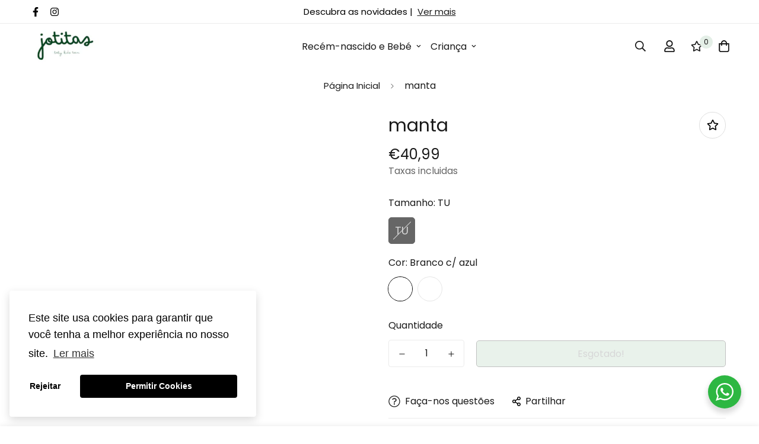

--- FILE ---
content_type: text/html; charset=utf-8
request_url: https://jotitas.pt/products/manta-8
body_size: 39739
content:

<!doctype html>
<html
  class="no-js supports-no-cookies"
  lang="pt-PT"
  style="--sf-page-opacity: 0;"
  data-template="product"
  
>
<head> 
<meta name="google-site-verification" content="N8pMw5-c0SJVddktaZTS-diqP1pDn6sEVxhJeLelBz0" />

    <script src='//jotitas.pt/cdn/shop/t/2/assets/product_restore_email.js?v=147058580141547284251654615257' defer='defer' ></script> 
    <script id='em_product_variants' type='application/json'>
        [{"id":43325574807773,"title":"TU \/ Branco c\/ azul","option1":"TU","option2":"Branco c\/ azul","option3":null,"sku":"9.153","requires_shipping":true,"taxable":true,"featured_image":null,"available":false,"name":"manta - TU \/ Branco c\/ azul","public_title":"TU \/ Branco c\/ azul","options":["TU","Branco c\/ azul"],"price":4099,"weight":0,"compare_at_price":4099,"inventory_management":"shopify","barcode":null,"requires_selling_plan":false,"selling_plan_allocations":[]},{"id":43325574840541,"title":"TU \/ Branco c\/Risca","option1":"TU","option2":"Branco c\/Risca","option3":null,"sku":"9.153","requires_shipping":true,"taxable":true,"featured_image":null,"available":false,"name":"manta - TU \/ Branco c\/Risca","public_title":"TU \/ Branco c\/Risca","options":["TU","Branco c\/Risca"],"price":4099,"weight":0,"compare_at_price":4099,"inventory_management":"shopify","barcode":null,"requires_selling_plan":false,"selling_plan_allocations":[]}]
    </script>
    <script id='em_product_selected_or_first_available_variant' type='application/json'>
        {"id":43325574807773,"title":"TU \/ Branco c\/ azul","option1":"TU","option2":"Branco c\/ azul","option3":null,"sku":"9.153","requires_shipping":true,"taxable":true,"featured_image":null,"available":false,"name":"manta - TU \/ Branco c\/ azul","public_title":"TU \/ Branco c\/ azul","options":["TU","Branco c\/ azul"],"price":4099,"weight":0,"compare_at_price":4099,"inventory_management":"shopify","barcode":null,"requires_selling_plan":false,"selling_plan_allocations":[]}
    </script>
    <script id='em_product_metafields' type='application/json'>
        1670034486
    </script>
<!-- Stock Alerts is generated by Ordersify -->
<style type="text/css"></style><script type="text/javascript">
  window.ORDERSIFY_BIS = window.ORDERSIFY_BIS || {};
  window.ORDERSIFY_BIS.template = "product";
  window.ORDERSIFY_BIS.language = "pt-PT";
  window.ORDERSIFY_BIS.primary_language = "en";
  
  
  window.ORDERSIFY_BIS.product_collections = [];
  window.ORDERSIFY_BIS.variant_inventory = [];
  window.ORDERSIFY_BIS.collection_product_inventories = [];
  window.ORDERSIFY_BIS.collection_product_collections = [];
  
    window.ORDERSIFY_BIS.variant_inventory[43325574807773] = { inventory_management: "shopify", inventory_policy: "deny", inventory_quantity: 0};
  
    window.ORDERSIFY_BIS.variant_inventory[43325574840541] = { inventory_management: "shopify", inventory_policy: "deny", inventory_quantity: 0};
  
  window.ORDERSIFY_BIS.collection_products = null
  
  
  window.ORDERSIFY_BIS.shop = "jotitas-boutique.myshopify.com";
  window.ORDERSIFY_BIS.variant_inventory = [];
  
    window.ORDERSIFY_BIS.variant_inventory[43325574807773] = {inventory_management: "shopify",inventory_policy: "deny",inventory_quantity: 0};
  
    window.ORDERSIFY_BIS.variant_inventory[43325574840541] = {inventory_management: "shopify",inventory_policy: "deny",inventory_quantity: 0};
  
  
  window.ORDERSIFY_BIS.popupSetting = {"is_optin_enable":false,"is_preorder":false,"is_brand_mark":true,"font_family":"Poppins","is_multiple_language":false,"font_size":13,"popup_border_radius":4,"popup_heading_color":"#064420","popup_text_color":"#1a1a1a","is_message_enable":false,"is_sms_enable":false,"is_accepts_marketing_enable":false,"field_border_radius":0,"popup_button_color":"#1a1a1a","popup_button_bg_color":"#E4EFE7","is_float_button":false,"is_inline_form":false,"inline_form_selector":null,"inline_form_position":null,"float_button_position":"right","float_button_top":15,"float_button_color":"#ffffff","float_button_bg_color":"#064420","is_inline_button":true,"inline_button_color":"#1a1a1a","inline_button_bg_color":"#E4EFE7","is_push_notification_enable":false,"is_overlay_close":false,"ignore_collection_ids":"","ignore_product_tags":"","ignore_product_ids":"","is_auto_translation":false,"selector":".main-product__block-badge","selector_position":"right","is_ga":false,"is_fp":false,"is_fb_checkbox":false,"fb_page_id":null,"is_pushowl":false};
  window.ORDERSIFY_BIS.product = {"id":7836278259933,"title":"manta","handle":"manta-8","description":"","published_at":"2022-12-30T14:49:04+00:00","created_at":"2022-08-31T17:45:17+01:00","vendor":"Jotitas Boutique","type":"","tags":[],"price":4099,"price_min":4099,"price_max":4099,"available":false,"price_varies":false,"compare_at_price":4099,"compare_at_price_min":4099,"compare_at_price_max":4099,"compare_at_price_varies":false,"variants":[{"id":43325574807773,"title":"TU \/ Branco c\/ azul","option1":"TU","option2":"Branco c\/ azul","option3":null,"sku":"9.153","requires_shipping":true,"taxable":true,"featured_image":null,"available":false,"name":"manta - TU \/ Branco c\/ azul","public_title":"TU \/ Branco c\/ azul","options":["TU","Branco c\/ azul"],"price":4099,"weight":0,"compare_at_price":4099,"inventory_management":"shopify","barcode":null,"requires_selling_plan":false,"selling_plan_allocations":[]},{"id":43325574840541,"title":"TU \/ Branco c\/Risca","option1":"TU","option2":"Branco c\/Risca","option3":null,"sku":"9.153","requires_shipping":true,"taxable":true,"featured_image":null,"available":false,"name":"manta - TU \/ Branco c\/Risca","public_title":"TU \/ Branco c\/Risca","options":["TU","Branco c\/Risca"],"price":4099,"weight":0,"compare_at_price":4099,"inventory_management":"shopify","barcode":null,"requires_selling_plan":false,"selling_plan_allocations":[]}],"images":[],"featured_image":null,"options":["Tamanho","Cor"],"requires_selling_plan":false,"selling_plan_groups":[],"content":""};
  window.ORDERSIFY_BIS.currentVariant = {"id":43325574807773,"title":"TU \/ Branco c\/ azul","option1":"TU","option2":"Branco c\/ azul","option3":null,"sku":"9.153","requires_shipping":true,"taxable":true,"featured_image":null,"available":false,"name":"manta - TU \/ Branco c\/ azul","public_title":"TU \/ Branco c\/ azul","options":["TU","Branco c\/ azul"],"price":4099,"weight":0,"compare_at_price":4099,"inventory_management":"shopify","barcode":null,"requires_selling_plan":false,"selling_plan_allocations":[]};
  window.ORDERSIFY_BIS.stockRemainingSetting = {"status":false,"selector":"#osf_stock_remaining","selector_position":"inside","font_family":"Lato","font_size":13,"content":"Low stock! Only {{ quantity }} {{ plural: item | items }} left!","display_quantity":100};
  
    window.ORDERSIFY_BIS.translations = {"en":{"inline_button_text":"Notificar-me quando dispon\u00edvel","float_button_text":"Notify when available","popup_heading":"Notificar-me quando dispon\u00edvel","popup_description":"We will send you a notification as soon as this product is available again.","popup_button_text":"Notificar-me","popup_note":"We respect your privacy and don't share your email with anybody.","field_email_placeholder":"eg. username@example.com","field_phone_placeholder":"eg. (201) 555-5555","field_message_placeholder":"Tell something about your requirements to shop","success_text":"You subscribed notification successfully","required_email":"Your email is required","invalid_email":"Your email is invalid","invalid_message":"Your message must be less then 255 characters","push_notification_message":"Receive via web notification","low_stock_content":"Low stock! Only {{ quantity }} {{ plural: item | items }} left!","optin_message":"I agree with Terms of Service and Privacy Policy","please_agree":"Please confirm your agreement","pre_order_button_content":"Pre-Order","pre_order_preparation_banner":"We need {{ preparation_days }} {{ day\/days | plural: preparation_days }} to prepare the product","coming_soon_button_content":"Coming Soon","pre_order_delivery_banner":"We will ship it on {{ delivery_datetime | date }}","coming_soon_message":"We will release this product soon","pre_order_limit_purchases":"You can purchase only {{ limit_purchases }} items","mixed_cart_content":"Your cart contains both pre-order products and normal products","badge_low_stock_content":"Low Stock","badge_out_of_stock_content":"Out of Stock","badge_pre_order_content":"Pre-Order","badge_coming_soon_content":"Coming Soon"}};
  
  window.ORDERSIFY_BIS.poSettings = {"status":false,"is_multiple_language":false,"product_add_to_cart_selector":"[action^=\"\/cart\/add\"] [type=\"submit\"]","product_add_to_cart_text_selector":"[action^=\"\/cart\/add\"] [type=\"submit\"]","product_quantity_selector":"[name=\"quantity\"]","product_form_selector":"[action^=\"\/cart\/add\"]","product_variant_selector":"[name=\"id\"]","po_button_color":"#ffffff","po_button_bg_color":"#000000","is_hide_bin":false,"mx_color":"#000000","mx_bg_color":"transparent","is_mixed_cart":true,"cs_button_color":"#000000","cs_button_bg_color":"transparent","banner_radius":4,"banner_color":"#000000","banner_bg_color":"transparent"};
  window.ORDERSIFY_BIS.badgeSettings = {"status":false,"is_low_stock":true,"is_out_of_stock":true,"is_pre_order":true,"is_coming_soon":true,"low_stock_threshold":10,"is_multiple_language":0,"low_stock_type":"one","out_of_stock_type":"one","pre_order_type":"one","coming_soon_type":"one"};
  window.ORDERSIFY_BIS.poCampaigns = [];
</script>

<!-- End of Stock Alerts is generated by Ordersify -->
	<meta charset="utf-8">
	<meta http-equiv="X-UA-Compatible" content="IE=edge">
	<meta name="viewport" content="width=device-width, initial-scale=1, maximum-scale=1.0, user-scalable=0">
	<meta name="theme-color" content="#1a1a1a">

  <link rel="canonical" href="https://jotitas.pt/products/manta-8"><link rel="preload" as="style" href="//jotitas.pt/cdn/shop/t/2/assets/product-template.css?v=98316914820889296901652974641"><link rel="preload" as="style" href="//jotitas.pt/cdn/shop/t/2/assets/theme.css?v=131183216964971531961652974619">


<link rel="dns-prefetch" href="https://jotitas.pt/products/manta-8" crossorigin>
<link rel="dns-prefetch" href="https://cdn.shopify.com" crossorigin>
<link rel="preconnect" href="https://jotitas.pt/products/manta-8" crossorigin>
<link rel="preconnect" href="https://cdn.shopify.com" crossorigin> 
<link rel="preload" as="style" href="//jotitas.pt/cdn/shop/t/2/assets/chunk.css?v=183036624112616628151652974650">
<link rel="preload" as="style" href="//jotitas.pt/cdn/shop/t/2/assets/custom.css?v=105997007003712207781652974687">
<link rel="preload" as="script" href="//jotitas.pt/cdn/shop/t/2/assets/app.min.js?v=90437750507175205801652974632">
<link rel="preload" as="script" href="//jotitas.pt/cdn/shop/t/2/assets/foxkit-app.min.js?v=45115854609008655371652974617">
<link rel="preload" as="script" href="//jotitas.pt/cdn/shop/t/2/assets/lazysizes.min.js?v=49047110623560880631652974618">

  <link rel="shortcut icon" href="//jotitas.pt/cdn/shop/files/logo_300x300_1_32x32.png?v=1761399783" type="image/png"><title>manta</title>
  <meta property="og:site_name" content="Jotitas Boutique">
<meta property="og:url" content="https://jotitas.pt/products/manta-8">
<meta property="og:title" content="manta">
<meta property="og:type" content="product">
<meta property="og:description" content="A melhor seleção de marcas para bebé, criança e adolescente.
"><meta property="og:image" content="http://jotitas.pt/cdn/shop/files/Ativo_4.png?v=1654186697">
<meta property="og:image:secure_url" content="https://jotitas.pt/cdn/shop/files/Ativo_4.png?v=1654186697">
<meta property="og:image:width" content="1200">
<meta property="og:image:height" content="628"><meta property="og:price:amount" content="40,99">
<meta property="og:price:currency" content="EUR"><meta name="twitter:card" content="summary_large_image">
<meta name="twitter:title" content="manta">
<meta name="twitter:description" content="A melhor seleção de marcas para bebé, criança e adolescente.
">

  <link rel="preconnect" href="https://fonts.shopifycdn.com" crossorigin><link rel="preload" as="font" href="//jotitas.pt/cdn/fonts/poppins/poppins_n4.0ba78fa5af9b0e1a374041b3ceaadf0a43b41362.woff2" type="font/woff2" crossorigin>
  <link rel="preload" as="font" href="//jotitas.pt/cdn/fonts/poppins/poppins_n7.56758dcf284489feb014a026f3727f2f20a54626.woff2" type="font/woff2" crossorigin><link rel="preload" as="font" href="//jotitas.pt/cdn/fonts/poppins/poppins_n4.0ba78fa5af9b0e1a374041b3ceaadf0a43b41362.woff2" type="font/woff2" crossorigin><style media="print" id="mn-font-style">
  @font-face {  font-family: Poppins;  font-weight: 400;  font-style: normal;  font-display: swap;  src: url("//jotitas.pt/cdn/fonts/poppins/poppins_n4.0ba78fa5af9b0e1a374041b3ceaadf0a43b41362.woff2") format("woff2"),       url("//jotitas.pt/cdn/fonts/poppins/poppins_n4.214741a72ff2596839fc9760ee7a770386cf16ca.woff") format("woff");}@font-face {  font-family: Poppins;  font-weight: 700;  font-style: normal;  font-display: swap;  src: url("//jotitas.pt/cdn/fonts/poppins/poppins_n7.56758dcf284489feb014a026f3727f2f20a54626.woff2") format("woff2"),       url("//jotitas.pt/cdn/fonts/poppins/poppins_n7.f34f55d9b3d3205d2cd6f64955ff4b36f0cfd8da.woff") format("woff");}@font-face {  font-family: Poppins;  font-weight: 300;  font-style: normal;  font-display: swap;  src: url("//jotitas.pt/cdn/fonts/poppins/poppins_n3.05f58335c3209cce17da4f1f1ab324ebe2982441.woff2") format("woff2"),       url("//jotitas.pt/cdn/fonts/poppins/poppins_n3.6971368e1f131d2c8ff8e3a44a36b577fdda3ff5.woff") format("woff");}:root {  --font-stack-header: Poppins, sans-serif;  --font-style-header: normal;  --font-weight-header: 400;  --font-weight-header--bolder: 700;  --font-weight-header--lighter: 300;}@font-face {  font-family: Poppins;  font-weight: 400;  font-style: normal;  font-display: swap;  src: url("//jotitas.pt/cdn/fonts/poppins/poppins_n4.0ba78fa5af9b0e1a374041b3ceaadf0a43b41362.woff2") format("woff2"),       url("//jotitas.pt/cdn/fonts/poppins/poppins_n4.214741a72ff2596839fc9760ee7a770386cf16ca.woff") format("woff");}@font-face {  font-family: Poppins;  font-weight: 700;  font-style: normal;  font-display: swap;  src: url("//jotitas.pt/cdn/fonts/poppins/poppins_n7.56758dcf284489feb014a026f3727f2f20a54626.woff2") format("woff2"),       url("//jotitas.pt/cdn/fonts/poppins/poppins_n7.f34f55d9b3d3205d2cd6f64955ff4b36f0cfd8da.woff") format("woff");}@font-face {  font-family: Poppins;  font-weight: 700;  font-style: normal;  font-display: swap;  src: url("//jotitas.pt/cdn/fonts/poppins/poppins_n7.56758dcf284489feb014a026f3727f2f20a54626.woff2") format("woff2"),       url("//jotitas.pt/cdn/fonts/poppins/poppins_n7.f34f55d9b3d3205d2cd6f64955ff4b36f0cfd8da.woff") format("woff");}@font-face {  font-family: Poppins;  font-weight: 400;  font-style: italic;  font-display: swap;  src: url("//jotitas.pt/cdn/fonts/poppins/poppins_i4.846ad1e22474f856bd6b81ba4585a60799a9f5d2.woff2") format("woff2"),       url("//jotitas.pt/cdn/fonts/poppins/poppins_i4.56b43284e8b52fc64c1fd271f289a39e8477e9ec.woff") format("woff");}@font-face {  font-family: Poppins;  font-weight: 700;  font-style: italic;  font-display: swap;  src: url("//jotitas.pt/cdn/fonts/poppins/poppins_i7.42fd71da11e9d101e1e6c7932199f925f9eea42d.woff2") format("woff2"),       url("//jotitas.pt/cdn/fonts/poppins/poppins_i7.ec8499dbd7616004e21155106d13837fff4cf556.woff") format("woff");}:root {  --font-weight-body--bold: 700;  --font-weight-body--bolder: 700;  --font-stack-body: Poppins, sans-serif;  --font-style-body: normal;  --font-weight-body: 400;}
</style>

  <style media="print" id="mn-critical-css">
  html{font-size:calc(var(--font-base-size,16) * 1px)}body{font-family:var(--font-stack-body)!important;font-weight:var(--font-weight-body);font-style:var(--font-style-body);color:var(--color-body-text);font-size:calc(var(--font-base-size,16) * 1px);line-height:calc(var(--base-line-height) * 1px);scroll-behavior:smooth}body .h1,body .h2,body .h3,body .h4,body .h5,body .h6,body h1,body h2,body h3,body h4,body h5,body h6{font-family:var(--font-stack-header);font-weight:var(--font-weight-header);font-style:var(--font-style-header);color:var(--color-heading-text);line-height:normal}body .h1,body h1{font-size:calc(((var(--font-h1-mobile))/ (var(--font-base-size))) * 1rem)}body .h2,body h2{font-size:calc(((var(--font-h2-mobile))/ (var(--font-base-size))) * 1rem)}body .h3,body h3{font-size:calc(((var(--font-h3-mobile))/ (var(--font-base-size))) * 1rem)}body .h4,body h4{font-size:calc(((var(--font-h4-mobile))/ (var(--font-base-size))) * 1rem)}body .h5,body h5{font-size:calc(((var(--font-h5-mobile))/ (var(--font-base-size))) * 1rem)}body .h6,body h6{font-size:calc(((var(--font-h6-mobile))/ (var(--font-base-size))) * 1rem);line-height:1.4}@media only screen and (min-width:768px){body .h1,body h1{font-size:calc(((var(--font-h1-desktop))/ (var(--font-base-size))) * 1rem)}body .h2,body h2{font-size:calc(((var(--font-h2-desktop))/ (var(--font-base-size))) * 1rem)}body .h3,body h3{font-size:calc(((var(--font-h3-desktop))/ (var(--font-base-size))) * 1rem)}body .h4,body h4{font-size:calc(((var(--font-h4-desktop))/ (var(--font-base-size))) * 1rem)}body .h5,body h5{font-size:calc(((var(--font-h5-desktop))/ (var(--font-base-size))) * 1rem)}body .h6,body h6{font-size:calc(((var(--font-h6-desktop))/ (var(--font-base-size))) * 1rem)}}.swiper-wrapper{display:flex}.swiper-container:not(.swiper-container-initialized) .swiper-slide{width:calc(100% / var(--items,1));flex:0 0 auto}@media (max-width:1023px){.swiper-container:not(.swiper-container-initialized) .swiper-slide{min-width:40vw;flex:0 0 auto}}@media (max-width:767px){.swiper-container:not(.swiper-container-initialized) .swiper-slide{min-width:66vw;flex:0 0 auto}}.opacity-0{opacity:0}.opacity-100{opacity:1!important;}.placeholder-background{position:absolute;top:0;right:0;bottom:0;left:0;pointer-events:none}.placeholder-background--animation{background-color:#000;animation:placeholder-background-loading 1.5s infinite linear}[data-image-loading]{position:relative}[data-image-loading]:after{content:'';background-color:#000;animation:placeholder-background-loading 1.5s infinite linear;position:absolute;top:0;left:0;width:100%;height:100%;z-index:1}[data-image-loading] img.lazyload{opacity:0}[data-image-loading] img.lazyloaded{opacity:1}.no-js [data-image-loading]{animation-name:none}.lazyload--fade-in{opacity:0;transition:.25s all}.lazyload--fade-in.lazyloaded{opacity:1}@media (min-width:768px){.hidden.md\:block{display:block!important}.hidden.md\:flex{display:flex!important}.hidden.md\:grid{display:grid!important}}@media (min-width:1024px){.hidden.lg\:block{display:block!important}.hidden.lg\:flex{display:flex!important}.hidden.lg\:grid{display:grid!important}}@media (min-width:1280px){.hidden.xl\:block{display:block!important}.hidden.xl\:flex{display:flex!important}.hidden.xl\:grid{display:grid!important}}

  h1, .h1,
  h2, .h2,
  h3, .h3,
  h4, .h4,
  h5, .h5,
  h6, .h6 {
    letter-spacing: 0px;
  }
</style>

  <script>
  function _debounce(e,t=300){let n;return(...o)=>{clearTimeout(n),n=setTimeout((()=>e.apply(this,o)),t)}}try{window.MinimogSettings=window.MinimogSettings||{},window.___mnag="userA"+(window.___mnag1||"")+"gent";var _mh=document.querySelector("header.sf-header__mobile"),_dh=document.querySelector("header.sf-header__desktop"),_innerWidth=window.innerWidth;function _shh(){_mh&&_dh||(_mh=document.querySelector("header.sf-header__mobile"),_dh=document.querySelector("header.sf-header__desktop"));var e=window.innerWidth<1024?_mh:_dh;e&&(document.documentElement.style.setProperty("--sf-header-height",e.offsetHeight+"px"),window.MinimogSettings.headerHeight=e.offsetHeight)}function _stbh(){var e=document.querySelector(".sf-topbar");e&&(document.documentElement.style.setProperty("--sf-topbar-height",e.offsetHeight+"px"),window.MinimogSettings.topbarHeight=e.offsetHeight)}function _sah(){var e=document.querySelector(".announcement-bar");e&&(document.documentElement.style.setProperty("--sf-announcement-height",e.offsetHeight+"px"),window.MinimogSettings.topbarHeight=e.offsetHeight)}function _smcp(){var e=document.documentElement.dataset.template;window.innerWidth>=1024?_dh&&"true"===_dh.dataset.transparent&&("index"!==e&&"collection"!==e||document.documentElement.style.setProperty("--main-content-padding-top","0px")):document.documentElement.style.removeProperty("--main-content-padding-top")}function _csh(){_shh(),_stbh(),_sah(),_smcp()}function _sp(){var e=0;window.requestAnimationFrame((function t(){_shh(),_stbh(),_sah(),_smcp(),++e<10&&window.requestAnimationFrame(t)}));var t=document.querySelector(".sf-header");t&&t.classList.add("opacity-100"),document.documentElement.style.setProperty("--sf-page-opacity","1")}window.addEventListener("resize",_debounce(_csh,1e3)),document.documentElement.className=document.documentElement.className.replace("supports-no-cookies","supports-cookies").replace("no-js","js")}catch(e){console.warn("Failed to execute critical scripts",e)}try{var _nu=navigator[window.___mnag],_psas=[{b:"ome-Li",c:"ghth",d:"ouse",a:"Chr"},{d:"hts",a:"Sp",c:"nsig",b:"eed I"},{b:" Lin",d:"6_64",a:"X11;",c:"ux x8"}];function __fn(e){return Object.keys(_psas[e]).sort().reduce((function(t,n){return t+_psas[e][n]}),"")}var __isPSA=_nu.indexOf(__fn(0))>-1||_nu.indexOf(__fn(1))>-1||_nu.indexOf(__fn(2))>-1;window.___mnag="!1",_psas=null}catch(e){__isPSA=!1,_psas=null;window.___mnag="!1"}function _sli(){Array.from(document.querySelectorAll("img")).splice(0,10).forEach((function(e){e.dataset.src&&(e.src=e.dataset.src.replace("_{width}x","_200x"),e.style.opacity=1)})),Array.from(document.querySelectorAll(".lazyload[data-bg]")).splice(0,5).forEach((function(e){e.dataset.bg&&(e.style.backgroundImage="url("+e.dataset.bg+")",e.style.backgroundSize="cover")}))}function afnc(){var e=document.getElementById("mn-critical-css"),t=document.getElementById("mn-font-style");e&&(e.media="all"),t&&(t.media="all")}function __as(e){e.rel="stylesheet",e.media="all",e.removeAttribute("onload")}function __otsl(e){__as(e),"loading"!==document.readyState?_sp():document.addEventListener("DOMContentLoaded",_sp)}function __ocsl(e){__isPSA||__as(e)}document.addEventListener("DOMContentLoaded",(function(){function e(e){var t=e.dataset.imageLoading?e:e.closest("[data-image-loading]");t&&t.removeAttribute("data-image-loading")}__isPSA?"loading"!==document.readyState?_sli():document.addEventListener("DOMContentLoaded",_sli):(document.addEventListener("lazyloaded",(function(t){var n=t.target;if(e(n),n.dataset.bgset){var o=n.querySelector(".lazyloaded");o&&(n.setAttribute("alt",n.dataset.alt||"lazysize-img"),n.setAttribute("src",o.dataset.src||n.dataset.bg||""))}})),document.querySelectorAll(".lazyloaded").forEach(e))})),__isPSA||afnc(),window.__isPSA=__isPSA;
</script>

  <style data-shopify>:root {		/* BODY */		--base-line-height: 28;		/* PRIMARY COLORS */		--color-primary: #1a1a1a;		--plyr-color-main: #1a1a1a;		--color-primary-darker: #000000;		/* TEXT COLORS */		--color-body-text: #1a1a1a;		--color-heading-text: #1a1a1a;		--color-sub-text: #666666;		--color-text-link: #1a1a1a;		--color-text-link-hover: #999999;		/* BUTTON COLORS */		--color-btn-bg:  #e4efe7;		--color-btn-bg-hover: #e4efe7;		--color-btn-text: #1a1a1a;		--color-btn-text-hover: #1a1a1a;    --color-btn-secondary-border: #1a1a1a;    --color-btn-secondary-text: #1a1a1a;		--btn-letter-spacing: 0px;		--btn-border-radius: 5px;		--btn-border-width: 1px;		--btn-line-height: 23px;				/* PRODUCT COLORS */		--product-title-color: #1a1a1a;		--product-sale-price-color: #666666;		--product-regular-price-color: #1a1a1a;		--product-type-color: #666666;		--product-desc-color: #666666;		/* TOPBAR COLORS */		--color-topbar-background: #ffffff;		--color-topbar-text: #000000;		/* MENU BAR COLORS */		--color-menu-background: #1a1a1a;		--color-menu-text: #f8f8f8;		/* BORDER COLORS */		--color-border: #dedede;		/* FOOTER COLORS */		--color-footer-text: #1a1a1a;		--color-footer-subtext: #666666;		--color-footer-background: #f8f8f8;		--color-footer-link: #666666;		--color-footer-link-hover: #1a1a1a;		--color-footer-background-mobile: #F5F5F5;		/* FOOTER BOTTOM COLORS */		--color-footer-bottom-text: #1a1a1a;		--color-footer-bottom-background: #f8f8f8;		--color-footer-bottom-background-mobile: #F5F5F5;		/* HEADER */		--color-header-text: #1a1a1a;		--color-header-transparent-text: #1a1a1a;		--color-main-background: #ffffff;		--color-field-background: #ffffff;		--color-header-background: #ffffff;		--color-cart-wishlist-count: #1a1a1a;		--bg-cart-wishlist-count: #e4efe7;		--swatch-item-background-default: #f7f8fa;		--text-gray-400: #777777;		--text-gray-9b: #9b9b9b;		--text-black: #000000;		--text-white: #ffffff;		--bg-gray-400: #f7f8fa;		--bg-black: #000000;		--rounded-full: 9999px;		--border-color-1: #eeeeee;		--border-color-2: #b2b2b2;		--border-color-3: #d2d2d2;		--border-color-4: #737373;		--color-secondary: #666666;		--color-success: #3a8735;		--color-warning: #ff706b;		--color-info: #959595;		--color-disabled: #cecece;		--bg-disabled: #f7f7f7;		--bg-hover: #737373;		--bg-color-tooltip: #e4efe7;		--text-color-tooltip: #1a1a1a;		--color-image-overlay: #1a1a1a;		--opacity-image-overlay: 0.29;		--theme-shadow: 0 5px 15px 0 rgba(0, 0, 0, 0.07);    --arrow-select-box: url(//jotitas.pt/cdn/shop/t/2/assets/ar-down.svg?v=92728264558441377851652974648);		/* FONT SIZES */		--font-base-size: 16;		--font-btn-size: 16px;		--font-btn-weight: 500;		--font-h1-desktop: 54;		--font-h1-mobile: 50;		--font-h2-desktop: 42;		--font-h2-mobile: 37;		--font-h3-desktop: 31;		--font-h3-mobile: 28;		--font-h4-desktop: 27;		--font-h4-mobile: 24;		--font-h5-desktop: 23;		--font-h5-mobile: 20;		--font-h6-desktop: 21;		--font-h6-mobile: 19;    --arrow-down-url: url(//jotitas.pt/cdn/shop/t/2/assets/arrow-down.svg?v=157552497485556416461652974616);    --arrow-down-white-url: url(//jotitas.pt/cdn/shop/t/2/assets/arrow-down-white.svg?v=70535736727834135531652974643);    --product-title-line-clamp: unset	}
</style><link media="print" onload="this.media = 'all'" rel="stylesheet" href="//jotitas.pt/cdn/shop/t/2/assets/product-template.css?v=98316914820889296901652974641"><link as="style" rel="preload" href="//jotitas.pt/cdn/shop/t/2/assets/theme.css?v=131183216964971531961652974619" onload="__otsl(this)">
<link as="style" rel="preload" href="//jotitas.pt/cdn/shop/t/2/assets/chunk.css?v=183036624112616628151652974650" onload="__ocsl(this)">
<link type="text/css" href="//jotitas.pt/cdn/shop/t/2/assets/custom.css?v=105997007003712207781652974687" rel="stylesheet">

<style data-shopify>body {
    --container-width: 1200;
    --fluid-container-width: 1620px;
    --fluid-container-offset: 65px;
    background-color: #ffffff;
  }
  [style*="--aspect-ratio"]:before {
    padding-top: calc(100% / (0.0001 + var(--aspect-ratio, 16/9)));
  }#scroll-to-top-button{display: none !important;}.prod__tag-discounted{background-color: red;}.upsell__container .total .total-block .mt-1{display: none !important;}.prod__tag-saving{background-color: red;}.upsell__container .prod__compare_price{display: none !important;}.prod__accordion{padding-bottom: 60px;}.spacer{padding-bottom: 60px;}#fox-product-bundle-inside .total-block .sf__btn-primary{    background-color: #fff !important;    border-color: #000 !important;    color: #000 !important;}#fox-product-bundle-inside .total-block .sf__btn-primary:hover{    background-color: #064420!important;    border-color: #064420!important;    color: #fff!important;}.prod-section-upsell .upsell__checkbox:checked~.upsell__checkmark {    background-color: #064420 !important;}.prod-section-upsell .upsell__container {    border: 1px solid #f5f5f5 !important;border-radius: 0 !important;}.prod-section-upsell .upsell__sub-total {    color: #064420 !important;}.info-footer .sf-icon-box__text .text-color-subtext p{font-size: 13px;}.text-collection-color .collection-card{height: 100%;}.text-collection-color .collection-card__inner{height: 100%;}.text-collection-color .collection-card__image{height: 100%;}.text-collection-color .collection-card__image .sf-image{height: 100%;}.text-collection-color .sf-column:last-child .collection-card{height: 100%;}.text-collection-color .sf-column:last-child .collection-card a{height: 100%;}.match-height .sm\:max-h-full{height: 100% !important;}.sf-topbar {  border-color: #eee;}.novidades .product-tabs__header{display: none !important;}[id$="16225125199f82d8fe"] .section-my {  padding-top: 45px;  padding-bottom: 45px;  margin-bottom: 0;  margin-top: 0;}[id$="16225125199f82d8fe"] {  border-top: 1px solid #eee;}.sf__font-normal {  font-weight: 400;}[id$="16225316461d1cff80"]  .collection-card__info  h3  a {  font-weight: 400;  font-size: 24px;  line-height: 34px;  margin-bottom: 4px;}[id$="16225316461d1cff80"]  .collection-card__info  p {  color: #666;}[id$="16225125199f82d8fe"] .sf-icon-box__text h3 {  line-height: 26px;  font-size: 20px;  font-weight: 500;}@media (min-width: 1536px) {  [id$="1621243260e1af0c20"] .slide__block-title {    font-size: 100px;    line-height: 95px;  }}@media (max-width: 576px) {  [id$="1621243260e1af0c20"] a.sf__mobile-button,  [id$="162251092958fcda7c"] .sf__btn-primary,  [id$="162251092958fcda7c"] .sf__btn-secondary {    width: 100%;  }  [id$="16225316461d1cff80"] .section__heading {    text-align: center;  }  [id$="16225316461d1cff80"]    .collection-card__info    h3    a {    font-weight: 500;  }  [id$="16225316461d1cff80"]    .collection-card__info    p {    font-size: 14px;    line-height: 20px;  }  [id$="16225125199f82d8fe"] .sf-icon-box__text h3 {    font-size: 18px;    margin-bottom: 2px;  }}.text-collection-color h3 a{color: #fff;}.sf__newsletter-section .section-py{    padding-bottom: 0px !important;    padding-top: 50px !important;}
</style>

  

  
  <script>window.performance && window.performance.mark && window.performance.mark('shopify.content_for_header.start');</script><meta name="facebook-domain-verification" content="qli6t8wrmnlaah0vcuetgmw1uxwms4">
<meta name="facebook-domain-verification" content="vgccp9s8v88nty1zy7nwe4fd9mtb8j">
<meta name="google-site-verification" content="5N6GFrTRWNikEKN2oiNeUyGa1E6AA8Nlv1F-0XAxYRw">
<meta id="shopify-digital-wallet" name="shopify-digital-wallet" content="/64437453021/digital_wallets/dialog">
<meta name="shopify-checkout-api-token" content="09e87461d11ac0cc3876a6c724eaa936">
<meta id="in-context-paypal-metadata" data-shop-id="64437453021" data-venmo-supported="false" data-environment="production" data-locale="en_US" data-paypal-v4="true" data-currency="EUR">
<link rel="alternate" type="application/json+oembed" href="https://jotitas.pt/products/manta-8.oembed">
<script async="async" src="/checkouts/internal/preloads.js?locale=pt-PT"></script>
<script id="shopify-features" type="application/json">{"accessToken":"09e87461d11ac0cc3876a6c724eaa936","betas":["rich-media-storefront-analytics"],"domain":"jotitas.pt","predictiveSearch":true,"shopId":64437453021,"locale":"pt-pt"}</script>
<script>var Shopify = Shopify || {};
Shopify.shop = "jotitas-boutique.myshopify.com";
Shopify.locale = "pt-PT";
Shopify.currency = {"active":"EUR","rate":"1.0"};
Shopify.country = "PT";
Shopify.theme = {"name":"Minimog-2.5.0","id":132766695645,"schema_name":"Minimog - OS 2.0","schema_version":"2.5.0","theme_store_id":null,"role":"main"};
Shopify.theme.handle = "null";
Shopify.theme.style = {"id":null,"handle":null};
Shopify.cdnHost = "jotitas.pt/cdn";
Shopify.routes = Shopify.routes || {};
Shopify.routes.root = "/";</script>
<script type="module">!function(o){(o.Shopify=o.Shopify||{}).modules=!0}(window);</script>
<script>!function(o){function n(){var o=[];function n(){o.push(Array.prototype.slice.apply(arguments))}return n.q=o,n}var t=o.Shopify=o.Shopify||{};t.loadFeatures=n(),t.autoloadFeatures=n()}(window);</script>
<script id="shop-js-analytics" type="application/json">{"pageType":"product"}</script>
<script defer="defer" async type="module" src="//jotitas.pt/cdn/shopifycloud/shop-js/modules/v2/client.init-shop-cart-sync_DN47Rj6Z.pt-PT.esm.js"></script>
<script defer="defer" async type="module" src="//jotitas.pt/cdn/shopifycloud/shop-js/modules/v2/chunk.common_Dbj_QWe8.esm.js"></script>
<script type="module">
  await import("//jotitas.pt/cdn/shopifycloud/shop-js/modules/v2/client.init-shop-cart-sync_DN47Rj6Z.pt-PT.esm.js");
await import("//jotitas.pt/cdn/shopifycloud/shop-js/modules/v2/chunk.common_Dbj_QWe8.esm.js");

  window.Shopify.SignInWithShop?.initShopCartSync?.({"fedCMEnabled":true,"windoidEnabled":true});

</script>
<script>(function() {
  var isLoaded = false;
  function asyncLoad() {
    if (isLoaded) return;
    isLoaded = true;
    var urls = ["https:\/\/chimpstatic.com\/mcjs-connected\/js\/users\/357db62ef47ee6b6b93a8afd1\/45a9d2e00402c3af4d88749a6.js?shop=jotitas-boutique.myshopify.com"];
    for (var i = 0; i < urls.length; i++) {
      var s = document.createElement('script');
      s.type = 'text/javascript';
      s.async = true;
      s.src = urls[i];
      var x = document.getElementsByTagName('script')[0];
      x.parentNode.insertBefore(s, x);
    }
  };
  if(window.attachEvent) {
    window.attachEvent('onload', asyncLoad);
  } else {
    window.addEventListener('load', asyncLoad, false);
  }
})();</script>
<script id="__st">var __st={"a":64437453021,"offset":0,"reqid":"5d143717-d9a1-4755-b40e-f004d4dd5b61-1768843650","pageurl":"jotitas.pt\/products\/manta-8","u":"43df983ecafc","p":"product","rtyp":"product","rid":7836278259933};</script>
<script>window.ShopifyPaypalV4VisibilityTracking = true;</script>
<script id="captcha-bootstrap">!function(){'use strict';const t='contact',e='account',n='new_comment',o=[[t,t],['blogs',n],['comments',n],[t,'customer']],c=[[e,'customer_login'],[e,'guest_login'],[e,'recover_customer_password'],[e,'create_customer']],r=t=>t.map((([t,e])=>`form[action*='/${t}']:not([data-nocaptcha='true']) input[name='form_type'][value='${e}']`)).join(','),a=t=>()=>t?[...document.querySelectorAll(t)].map((t=>t.form)):[];function s(){const t=[...o],e=r(t);return a(e)}const i='password',u='form_key',d=['recaptcha-v3-token','g-recaptcha-response','h-captcha-response',i],f=()=>{try{return window.sessionStorage}catch{return}},m='__shopify_v',_=t=>t.elements[u];function p(t,e,n=!1){try{const o=window.sessionStorage,c=JSON.parse(o.getItem(e)),{data:r}=function(t){const{data:e,action:n}=t;return t[m]||n?{data:e,action:n}:{data:t,action:n}}(c);for(const[e,n]of Object.entries(r))t.elements[e]&&(t.elements[e].value=n);n&&o.removeItem(e)}catch(o){console.error('form repopulation failed',{error:o})}}const l='form_type',E='cptcha';function T(t){t.dataset[E]=!0}const w=window,h=w.document,L='Shopify',v='ce_forms',y='captcha';let A=!1;((t,e)=>{const n=(g='f06e6c50-85a8-45c8-87d0-21a2b65856fe',I='https://cdn.shopify.com/shopifycloud/storefront-forms-hcaptcha/ce_storefront_forms_captcha_hcaptcha.v1.5.2.iife.js',D={infoText:'Protegido por hCaptcha',privacyText:'Privacidade',termsText:'Termos'},(t,e,n)=>{const o=w[L][v],c=o.bindForm;if(c)return c(t,g,e,D).then(n);var r;o.q.push([[t,g,e,D],n]),r=I,A||(h.body.append(Object.assign(h.createElement('script'),{id:'captcha-provider',async:!0,src:r})),A=!0)});var g,I,D;w[L]=w[L]||{},w[L][v]=w[L][v]||{},w[L][v].q=[],w[L][y]=w[L][y]||{},w[L][y].protect=function(t,e){n(t,void 0,e),T(t)},Object.freeze(w[L][y]),function(t,e,n,w,h,L){const[v,y,A,g]=function(t,e,n){const i=e?o:[],u=t?c:[],d=[...i,...u],f=r(d),m=r(i),_=r(d.filter((([t,e])=>n.includes(e))));return[a(f),a(m),a(_),s()]}(w,h,L),I=t=>{const e=t.target;return e instanceof HTMLFormElement?e:e&&e.form},D=t=>v().includes(t);t.addEventListener('submit',(t=>{const e=I(t);if(!e)return;const n=D(e)&&!e.dataset.hcaptchaBound&&!e.dataset.recaptchaBound,o=_(e),c=g().includes(e)&&(!o||!o.value);(n||c)&&t.preventDefault(),c&&!n&&(function(t){try{if(!f())return;!function(t){const e=f();if(!e)return;const n=_(t);if(!n)return;const o=n.value;o&&e.removeItem(o)}(t);const e=Array.from(Array(32),(()=>Math.random().toString(36)[2])).join('');!function(t,e){_(t)||t.append(Object.assign(document.createElement('input'),{type:'hidden',name:u})),t.elements[u].value=e}(t,e),function(t,e){const n=f();if(!n)return;const o=[...t.querySelectorAll(`input[type='${i}']`)].map((({name:t})=>t)),c=[...d,...o],r={};for(const[a,s]of new FormData(t).entries())c.includes(a)||(r[a]=s);n.setItem(e,JSON.stringify({[m]:1,action:t.action,data:r}))}(t,e)}catch(e){console.error('failed to persist form',e)}}(e),e.submit())}));const S=(t,e)=>{t&&!t.dataset[E]&&(n(t,e.some((e=>e===t))),T(t))};for(const o of['focusin','change'])t.addEventListener(o,(t=>{const e=I(t);D(e)&&S(e,y())}));const B=e.get('form_key'),M=e.get(l),P=B&&M;t.addEventListener('DOMContentLoaded',(()=>{const t=y();if(P)for(const e of t)e.elements[l].value===M&&p(e,B);[...new Set([...A(),...v().filter((t=>'true'===t.dataset.shopifyCaptcha))])].forEach((e=>S(e,t)))}))}(h,new URLSearchParams(w.location.search),n,t,e,['guest_login'])})(!0,!0)}();</script>
<script integrity="sha256-4kQ18oKyAcykRKYeNunJcIwy7WH5gtpwJnB7kiuLZ1E=" data-source-attribution="shopify.loadfeatures" defer="defer" src="//jotitas.pt/cdn/shopifycloud/storefront/assets/storefront/load_feature-a0a9edcb.js" crossorigin="anonymous"></script>
<script data-source-attribution="shopify.dynamic_checkout.dynamic.init">var Shopify=Shopify||{};Shopify.PaymentButton=Shopify.PaymentButton||{isStorefrontPortableWallets:!0,init:function(){window.Shopify.PaymentButton.init=function(){};var t=document.createElement("script");t.src="https://jotitas.pt/cdn/shopifycloud/portable-wallets/latest/portable-wallets.pt-pt.js",t.type="module",document.head.appendChild(t)}};
</script>
<script data-source-attribution="shopify.dynamic_checkout.buyer_consent">
  function portableWalletsHideBuyerConsent(e){var t=document.getElementById("shopify-buyer-consent"),n=document.getElementById("shopify-subscription-policy-button");t&&n&&(t.classList.add("hidden"),t.setAttribute("aria-hidden","true"),n.removeEventListener("click",e))}function portableWalletsShowBuyerConsent(e){var t=document.getElementById("shopify-buyer-consent"),n=document.getElementById("shopify-subscription-policy-button");t&&n&&(t.classList.remove("hidden"),t.removeAttribute("aria-hidden"),n.addEventListener("click",e))}window.Shopify?.PaymentButton&&(window.Shopify.PaymentButton.hideBuyerConsent=portableWalletsHideBuyerConsent,window.Shopify.PaymentButton.showBuyerConsent=portableWalletsShowBuyerConsent);
</script>
<script data-source-attribution="shopify.dynamic_checkout.cart.bootstrap">document.addEventListener("DOMContentLoaded",(function(){function t(){return document.querySelector("shopify-accelerated-checkout-cart, shopify-accelerated-checkout")}if(t())Shopify.PaymentButton.init();else{new MutationObserver((function(e,n){t()&&(Shopify.PaymentButton.init(),n.disconnect())})).observe(document.body,{childList:!0,subtree:!0})}}));
</script>
<link id="shopify-accelerated-checkout-styles" rel="stylesheet" media="screen" href="https://jotitas.pt/cdn/shopifycloud/portable-wallets/latest/accelerated-checkout-backwards-compat.css" crossorigin="anonymous">
<style id="shopify-accelerated-checkout-cart">
        #shopify-buyer-consent {
  margin-top: 1em;
  display: inline-block;
  width: 100%;
}

#shopify-buyer-consent.hidden {
  display: none;
}

#shopify-subscription-policy-button {
  background: none;
  border: none;
  padding: 0;
  text-decoration: underline;
  font-size: inherit;
  cursor: pointer;
}

#shopify-subscription-policy-button::before {
  box-shadow: none;
}

      </style>

<script>window.performance && window.performance.mark && window.performance.mark('shopify.content_for_header.end');</script>
  <script>

  if (!Array.prototype.find) {
    Object.defineProperty(Array.prototype, 'find', {
      value: function (predicate) {
        if (this == null) {
          throw TypeError('"this" is null or not defined');
        }

        var o = Object(this);

        var len = o.length >>> 0;

        if (typeof predicate !== 'function') {
          throw TypeError('predicate must be a function');
        }

        var thisArg = arguments[1];

        var k = 0;

        while (k < len) {
          var kValue = o[k];
          if (predicate.call(thisArg, kValue, k, o)) {
            return kValue;
          }
          k++;
        }

        return undefined;
      },
      configurable: true,
      writable: true
    });
  }

  if (typeof window.TranslationLab === 'undefined') {
    window.TranslationLab = {};
  }

  if (typeof TranslationLab.Helpers === 'undefined') {
    TranslationLab.Helpers = {};
  }

  TranslationLab.Helpers.getSavedLocale = function (langList) {
    var savedLocale = localStorage.getItem('translation-lab-lang');
    var sl = savedLocale ? langList.find(x => x.iso_code.toLowerCase() === savedLocale.toLowerCase()) : null;
    return sl ? sl.iso_code : null;
  }

  TranslationLab.Helpers.getBrowserLocale = function (langList) {
    var browserLocale = navigator.language;
    if (!browserLocale)
      return null;

    var localeParts = browserLocale.split('-');
    var bl = localeParts[0] ? langList.find(x => x.iso_code.toLowerCase().startsWith(localeParts[0])) : null;
    return bl ? bl.iso_code : null;
  }

  TranslationLab.Helpers.getRedirectLocale = function (languageList) {
    var savedLocale = TranslationLab.Helpers.getSavedLocale(languageList);
    var browserLocale = TranslationLab.Helpers.getBrowserLocale(languageList);
    var preferredLocale = null;

    if (savedLocale) {
      return savedLocale;
    }

    if (preferredLocale) {
      return preferredLocale;
    }

    if (browserLocale) {
      return browserLocale;
    }

    return null;
  }

  TranslationLab.Helpers.getRedirectLanguage = function (languageList) {
    var redirectLocale = TranslationLab.Helpers.getRedirectLocale(languageList)
    if (!redirectLocale)
      return null;

    return languageList.find(function (x) { return x.iso_code.toLowerCase() === redirectLocale.toLowerCase(); });
  }

  TranslationLab.Helpers.buildRedirectUrl = function (redirectLanguage, currentLocale, shopDomain, useInternationalDomains, currentRootUrl) {
    if (!redirectLanguage)
      return null;

    if (!currentLocale)
      return null;

    if (!shopDomain)
      return null;

    var redirectLocaleLower = redirectLanguage.iso_code.toLowerCase();
    var currentLocaleLower = currentLocale.toLowerCase();

    if (currentLocaleLower === redirectLocaleLower)
      return null;

    var pathnameWithLocale = window.location.pathname;
    var queryString = window.location.search || '';

    var currentLocaleRegEx = new RegExp('^' + currentRootUrl, "ig");
    var pathname = pathnameWithLocale.replace(currentLocaleRegEx, '');

    if (pathname && !pathname.startsWith('/')) {
      pathname = '/' + pathname;
    }

    if (useInternationalDomains)
      return 'https://' + redirectLanguage.domain + pathname + queryString;

    if (redirectLanguage.root_url === '/')
      return 'https://' + shopDomain + pathname + queryString;

    return 'https://' + shopDomain + redirectLanguage.root_url + pathname + queryString;
  }

  if (typeof TranslationLab.BrowserLanguageDetection === 'undefined') {
    TranslationLab.BrowserLanguageDetection = {};
  }

  TranslationLab.BrowserLanguageDetection.configure = function (currentLocale, currentRootUrl, shopDomain, useInternationalDomains, languageList) {

    if (window.Shopify && window.Shopify.designMode)
      return;

    var botPatterns = "(bot|Googlebot\/|Googlebot-Mobile|Googlebot-Image|Googlebot-News|Googlebot-Video|AdsBot-Google([^-]|$)|AdsBot-Google-Mobile|Feedfetcher-Google|Mediapartners-Google|APIs-Google|Page|Speed|Insights|Lighthouse|bingbot|Slurp|exabot|ia_archiver|YandexBot|YandexImages|YandexAccessibilityBot|YandexMobileBot|YandexMetrika|YandexTurbo|YandexImageResizer|YandexVideo|YandexAdNet|YandexBlogs|YandexCalendar|YandexDirect|YandexFavicons|YaDirectFetcher|YandexForDomain|YandexMarket|YandexMedia|YandexMobileScreenShotBot|YandexNews|YandexOntoDB|YandexPagechecker|YandexPartner|YandexRCA|YandexSearchShop|YandexSitelinks|YandexSpravBot|YandexTracker|YandexVertis|YandexVerticals|YandexWebmaster|YandexScreenshotBot|Baiduspider|facebookexternalhit|Sogou|DuckDuckBot|BUbiNG|crawler4j|S[eE][mM]rushBot|Google-Adwords-Instant|BingPreview\/|Bark[rR]owler|DuckDuckGo-Favicons-Bot|AppEngine-Google|Google Web Preview|acapbot|Baidu-YunGuanCe|Feedly|Feedspot|google-xrawler|Google-Structured-Data-Testing-Tool|Google-PhysicalWeb|Google Favicon|Google-Site-Verification|Gwene|SentiBot|FreshRSS)";
    var userAgentRegex = new RegExp(botPatterns, 'i');
    if (userAgentRegex.test(navigator.userAgent))
      return;

    var redirectLanguage = TranslationLab.Helpers.getRedirectLanguage(languageList);

    var redirectUrl = TranslationLab.Helpers.buildRedirectUrl(redirectLanguage, currentLocale, shopDomain, useInternationalDomains, currentRootUrl);

    if (redirectUrl) {
      window.location.assign(redirectUrl);
    }
  }

</script>

<script>
  (function () {

    var useInternationalDomains = false;

    var isDesignMode = window.Shopify && window.Shopify.designMode;

    var shopDomain = isDesignMode ? 'jotitas-boutique.myshopify.com' : 'jotitas.pt';

    var currentLocale = 'pt-PT';

    var currentRootUrl = '/';

    var languageListJson = '[{\
"name": "português",\
"endonym_name": "português",\
"iso_code": "pt-PT",\
"primary": true,\
"flag": "//jotitas.pt/cdn/shop/t/2/assets/pt-PT.png?1591",\
"domain": null,\
"root_url": "\/"\
}]';
    var languageList = JSON.parse(languageListJson);

    TranslationLab.BrowserLanguageDetection.configure(currentLocale, currentRootUrl, shopDomain, useInternationalDomains, languageList);

  })();
</script>
<script>
  (function() {
    window.OnVoard = window.OnVoard || function() {
      (window.OnVoard.q = window.OnVoard.q || []).push(arguments);
    };
  })();
</script>
<link rel="stylesheet" href="//jotitas.pt/cdn/shop/t/2/assets/seedgrow-whatsapp-style.css?v=98871650463428833311655362784"><!-- BEGIN app block: shopify://apps/foxkit-sales-boost/blocks/foxkit-theme-helper/13f41957-6b79-47c1-99a2-e52431f06fff -->
<style data-shopify>
  
  :root {
  	--foxkit-border-radius-btn: 4px;
  	--foxkit-height-btn: 45px;
  	--foxkit-btn-primary-bg: #212121;
  	--foxkit-btn-primary-text: #FFFFFF;
  	--foxkit-btn-primary-hover-bg: #000000;
  	--foxkit-btn-primary-hover-text: #FFFFFF;
  	--foxkit-btn-secondary-bg: #FFFFFF;
  	--foxkit-btn-secondary-text: #000000;
  	--foxkit-btn-secondary-hover-bg: #000000;
  	--foxkit-btn-secondary-hover-text: #FFFFFF;
  	--foxkit-text-color: #666666;
  	--foxkit-heading-text-color: #000000;
  	--foxkit-prices-color: #000000;
  	--foxkit-badge-color: #DA3F3F;
  	--foxkit-border-color: #ebebeb;
  }
  
  .foxkit-critical-hidden {
  	display: none !important;
  }
</style>
<script>
   var ShopifyRootUrl = "\/";
   var _useRootBaseUrl = null
   window.FoxKitThemeHelperEnabled = true;
   window.FoxKitPlugins = window.FoxKitPlugins || {}
   window.FoxKitStrings = window.FoxKitStrings || {}
   window.FoxKitAssets = window.FoxKitAssets || {}
   window.FoxKitModules = window.FoxKitModules || {}
   window.FoxKitSettings = {
     discountPrefix: "FX",
     showWaterMark: null,
     multipleLanguages: null,
     primaryLocale: true,
     combineWithProductDiscounts: true,
     enableAjaxAtc: true,
     discountApplyBy: "discount_code",
     foxKitBaseUrl: "foxkit.app",
     shopDomain: "https:\/\/jotitas.pt",
     baseUrl: _useRootBaseUrl ? "/" : ShopifyRootUrl.endsWith('/') ? ShopifyRootUrl : ShopifyRootUrl + '/',
     currencyCode: "EUR",
     moneyFormat: !!window.MinimogTheme ? window.MinimogSettings.money_format : "€{{amount_with_comma_separator}}",
     moneyWithCurrencyFormat: "€{{amount_with_comma_separator}} EUR",
     template: "product",
     templateName: "product",
     optimizePerformance: false,product: Object.assign({"id":7836278259933,"title":"manta","handle":"manta-8","description":"","published_at":"2022-12-30T14:49:04+00:00","created_at":"2022-08-31T17:45:17+01:00","vendor":"Jotitas Boutique","type":"","tags":[],"price":4099,"price_min":4099,"price_max":4099,"available":false,"price_varies":false,"compare_at_price":4099,"compare_at_price_min":4099,"compare_at_price_max":4099,"compare_at_price_varies":false,"variants":[{"id":43325574807773,"title":"TU \/ Branco c\/ azul","option1":"TU","option2":"Branco c\/ azul","option3":null,"sku":"9.153","requires_shipping":true,"taxable":true,"featured_image":null,"available":false,"name":"manta - TU \/ Branco c\/ azul","public_title":"TU \/ Branco c\/ azul","options":["TU","Branco c\/ azul"],"price":4099,"weight":0,"compare_at_price":4099,"inventory_management":"shopify","barcode":null,"requires_selling_plan":false,"selling_plan_allocations":[]},{"id":43325574840541,"title":"TU \/ Branco c\/Risca","option1":"TU","option2":"Branco c\/Risca","option3":null,"sku":"9.153","requires_shipping":true,"taxable":true,"featured_image":null,"available":false,"name":"manta - TU \/ Branco c\/Risca","public_title":"TU \/ Branco c\/Risca","options":["TU","Branco c\/Risca"],"price":4099,"weight":0,"compare_at_price":4099,"inventory_management":"shopify","barcode":null,"requires_selling_plan":false,"selling_plan_allocations":[]}],"images":[],"featured_image":null,"options":["Tamanho","Cor"],"requires_selling_plan":false,"selling_plan_groups":[],"content":""}, {
       variants: [{"id":43325574807773,"title":"TU \/ Branco c\/ azul","option1":"TU","option2":"Branco c\/ azul","option3":null,"sku":"9.153","requires_shipping":true,"taxable":true,"featured_image":null,"available":false,"name":"manta - TU \/ Branco c\/ azul","public_title":"TU \/ Branco c\/ azul","options":["TU","Branco c\/ azul"],"price":4099,"weight":0,"compare_at_price":4099,"inventory_management":"shopify","barcode":null,"requires_selling_plan":false,"selling_plan_allocations":[]},{"id":43325574840541,"title":"TU \/ Branco c\/Risca","option1":"TU","option2":"Branco c\/Risca","option3":null,"sku":"9.153","requires_shipping":true,"taxable":true,"featured_image":null,"available":false,"name":"manta - TU \/ Branco c\/Risca","public_title":"TU \/ Branco c\/Risca","options":["TU","Branco c\/Risca"],"price":4099,"weight":0,"compare_at_price":4099,"inventory_management":"shopify","barcode":null,"requires_selling_plan":false,"selling_plan_allocations":[]}],
       selectedVariant: {"id":43325574807773,"title":"TU \/ Branco c\/ azul","option1":"TU","option2":"Branco c\/ azul","option3":null,"sku":"9.153","requires_shipping":true,"taxable":true,"featured_image":null,"available":false,"name":"manta - TU \/ Branco c\/ azul","public_title":"TU \/ Branco c\/ azul","options":["TU","Branco c\/ azul"],"price":4099,"weight":0,"compare_at_price":4099,"inventory_management":"shopify","barcode":null,"requires_selling_plan":false,"selling_plan_allocations":[]},
       hasOnlyDefaultVariant: false,
       collections: []
     }),routes: {
       root: "\/",
       cart: "\/cart",
       cart_add_url: '/cart/add',
       cart_change_url: '/cart/change',
       cart_update_url: '/cart/update'
     },
     dateNow: "2026\/01\/19 17:27:00+0000 (WET)",
     isMinimogTheme: !!window.MinimogTheme,
     designMode: false,
     pageType: "product",
     pageUrl: "\/products\/manta-8",
     selectors: null
   };window.FoxKitSettings.product.variants[0].inventory_quantity = 0;
  		window.FoxKitSettings.product.variants[0].inventory_policy = "deny";window.FoxKitSettings.product.variants[1].inventory_quantity = 0;
  		window.FoxKitSettings.product.variants[1].inventory_policy = "deny";window.FoxKitSettings.product.selectedVariant.inventory_quantity = 0;
  		window.FoxKitSettings.product.selectedVariant.inventory_policy = "deny";
  

  FoxKitStrings = {"pt-PT":{"date_format":"dd\/mm\/yyyy","discount_summary":"You will get \u003cstrong\u003e{discount_value} OFF\u003c\/strong\u003e on each product","discount_title":"SPECIAL OFFER","free":"FREE","add_button":"Add","added_button":"Added","bundle_button":"Adicionar produto(s) selecionado(s)","bundle_select":"Selecionar","bundle_selected":"Selecionado","bundle_total":"Preço total","bundle_saved":"Guardado","bundle_this_item":"Produto","qty_discount_title":"{item_count} item(s) get {discount_value} OFF","qty_discount_note":"on each product","prepurchase_title":"Frequently bought with \"{product_title}\"","prepurchase_added":"You just added","incart_title":"Customers also bought with \"{product_title}\"","sizechart_button":"Size chart","field_name":"Enter your name","field_email":"Enter your email","field_birthday":"Date of birth","discount_noti":"* Discount will be calculated and applied at checkout","fox_discount_noti":"* You are entitled to 1 discount offer of \u003cspan\u003e{price}\u003c\/span\u003e (\u003cspan\u003e{discount_title}\u003c\/span\u003e). This offer \u003cb\u003ecan't be combined\u003c\/b\u003e with any other discount you add here!","bis_open":"Notify me when available","bis_heading":"Back in stock alert 📬","bis_desc":"We will send you a notification as soon as this product is available again.","bis_submit":"Notify me","bis_email":"Your email","bis_name":"Your name","bis_phone":"Your phone number","bis_note":"Your note","bis_signup":"Email me with news and offers","bis_thankyou":"Thank you! We'll send you an email when this product is available!","preorder_discount_title":"🎁 Preorder now to get \u003cstrong\u003e{discount_value} OFF\u003c\/strong\u003e","preorder_shipping_note":"🚚 Item will be delivered on or before \u003cstrong\u003e{eta}\u003c\/strong\u003e","preorder_end_note":"🔥 Preorder will end at \u003cstrong\u003e{end_time}\u003c\/strong\u003e"}};

  FoxKitAssets = {
    sizechart: "https:\/\/cdn.shopify.com\/extensions\/019b8c19-8484-7ce5-89bf-db65367d5a08\/foxkit-extensions-450\/assets\/size-chart.js",
    preorder: "https:\/\/cdn.shopify.com\/extensions\/019b8c19-8484-7ce5-89bf-db65367d5a08\/foxkit-extensions-450\/assets\/preorder.js",
    preorderBadge: "https:\/\/cdn.shopify.com\/extensions\/019b8c19-8484-7ce5-89bf-db65367d5a08\/foxkit-extensions-450\/assets\/preorder-badge.js",
    prePurchase: "https:\/\/cdn.shopify.com\/extensions\/019b8c19-8484-7ce5-89bf-db65367d5a08\/foxkit-extensions-450\/assets\/pre-purchase.js",
    prePurchaseStyle: "https:\/\/cdn.shopify.com\/extensions\/019b8c19-8484-7ce5-89bf-db65367d5a08\/foxkit-extensions-450\/assets\/pre-purchase.css",
    inCart: "https:\/\/cdn.shopify.com\/extensions\/019b8c19-8484-7ce5-89bf-db65367d5a08\/foxkit-extensions-450\/assets\/incart.js",
    inCartStyle: "https:\/\/cdn.shopify.com\/extensions\/019b8c19-8484-7ce5-89bf-db65367d5a08\/foxkit-extensions-450\/assets\/incart.css",
    productCountdown: "https:\/\/cdn.shopify.com\/extensions\/019b8c19-8484-7ce5-89bf-db65367d5a08\/foxkit-extensions-450\/assets\/product-countdown.css"
  }
  FoxKitPlugins.popUpLock = false
  FoxKitPlugins.luckyWheelLock = false

  
  
    FoxKitPlugins.Countdown = Object.values({}).filter(entry => entry.active).map(entry => ({...(entry || {}), locales: !FoxKitSettings.primaryLocale && entry?.locales?.[Shopify.locale]}))
    FoxKitPlugins.PreOrder = Object.values({}).filter(entry => entry.active)
    FoxKitPlugins.PrePurchase = Object.values({}).filter(entry => entry.active)
    FoxKitPlugins.InCart = Object.values({}).filter(entry => entry.active)
    FoxKitPlugins.QuantityDiscount = Object.values({}).filter(entry => entry.active).map(entry => ({...(entry || {}), locales: !FoxKitSettings.primaryLocale && entry?.locales?.[Shopify.locale]}))
    FoxKitPlugins.Bundle = Object.values({"62d02660f39811ed21f3f18d":{"discount":{"value":10,"type":"PERCENTAGE"},"products":["gid:\/\/shopify\/Product\/7764790870237","gid:\/\/shopify\/Product\/7764793819357","gid:\/\/shopify\/Product\/7764793000157","gid:\/\/shopify\/Product\/7764794966237","gid:\/\/shopify\/Product\/7878922272989"],"image_ratio":"adapt","position":"inside","layout":"layout-1","show_quantity":false,"default_selected":false,"deleted":false,"locked":true,"_id":"62d02660f39811ed21f3f18d","active":true,"title":"Babygrow rosa pontos - Wedoble","bundle_heading":"Combina com:","show_target_only":false,"target_product":"gid:\/\/shopify\/Product\/7707639775453","active_discount":false,"shop":"jotitas-boutique.myshopify.com","createdAt":"2022-07-14T14:21:20.540Z","updatedAt":"2024-03-16T16:02:16.366Z","__v":0,"productHandles":["manta","gorro","touca","carapins","babygrom-3"]},"6370bf7f9f151505f6975301":{"discount":{"value":10,"type":"PERCENTAGE"},"products":["gid:\/\/shopify\/Product\/7829374501085","gid:\/\/shopify\/Product\/7829375418589"],"image_ratio":"adapt","position":"inside","layout":"layout-1","show_quantity":false,"default_selected":true,"deleted":false,"locked":true,"_id":"6370bf7f9f151505f6975301","active":true,"title":"Camisola tricotada rosa Wedoble com touca","bundle_heading":"Combina com","show_target_only":false,"target_product":"gid:\/\/shopify\/Product\/7829374501085","active_discount":false,"shop":"jotitas-boutique.myshopify.com","createdAt":"2022-11-13T09:57:19.430Z","updatedAt":"2024-03-16T16:02:16.366Z","__v":0,"productHandles":["camisola-35","touca-2"]},"670c4a46e386b8d56b6f6441":{"discount":{"value":10,"type":"PERCENTAGE"},"products":["gid:\/\/shopify\/Product\/9184607109452","gid:\/\/shopify\/Product\/9184866533708","gid:\/\/shopify\/Product\/9226686660940","gid:\/\/shopify\/Product\/9226618601804","gid:\/\/shopify\/Product\/9184530989388","gid:\/\/shopify\/Product\/9184538952012","gid:\/\/shopify\/Product\/9226684039500","gid:\/\/shopify\/Product\/9226688758092"],"image_ratio":"adapt","position":"inside","layout":"layout-1","show_quantity":false,"default_selected":true,"deleted":false,"locked":false,"_id":"670c4a46e386b8d56b6f6441","shop":"jotitas-boutique.myshopify.com","active":true,"title":"Coral Wedoble baby","bundle_heading":"Combina com","button_label":"Add to cart","summary_heading":"Your bundle","skip_cart":false,"products_quantity":{"gid:\/\/shopify\/Product\/9184607109452":"1","gid:\/\/shopify\/Product\/9184866533708":"1","gid:\/\/shopify\/Product\/9226686660940":"1","gid:\/\/shopify\/Product\/9226618601804":"1","gid:\/\/shopify\/Product\/9184530989388":"1","gid:\/\/shopify\/Product\/9184538952012":"1","gid:\/\/shopify\/Product\/9226684039500":"1","gid:\/\/shopify\/Product\/9226688758092":"1"},"design":"design-1","show_target_only":false,"target_product":"gid:\/\/shopify\/Product\/9184866533708","active_discount":false,"createdAt":"2024-10-13T22:31:34.715Z","updatedAt":"2024-10-13T22:56:06.858Z","id":"bundle-7","__v":0,"productHandles":["blusa-11","carapim-11","manta-tricotada-em-la-wedoble","touca-tricotada-em-la-wedoble","casaco-109","camisola-174","tapa-fralda-8","babygrow-38"]},"670c4b6fe386b8d56b706813":{"discount":{"value":10,"type":"PERCENTAGE"},"products":["gid:\/\/shopify\/Product\/9184838156620","gid:\/\/shopify\/Product\/9226698850636","gid:\/\/shopify\/Product\/9226592813388","gid:\/\/shopify\/Product\/9226681090380"],"image_ratio":"adapt","position":"inside","layout":"layout-1","show_quantity":false,"default_selected":true,"deleted":false,"locked":false,"_id":"670c4b6fe386b8d56b706813","shop":"jotitas-boutique.myshopify.com","active":true,"title":"Ponto cruz Wedoble baby rosa","bundle_heading":"Combina com","button_label":"Add to cart","summary_heading":"Your bundle","skip_cart":false,"products_quantity":{"gid:\/\/shopify\/Product\/9184838156620":"1","gid:\/\/shopify\/Product\/9226698850636":"1","gid:\/\/shopify\/Product\/9226592813388":"1","gid:\/\/shopify\/Product\/9226681090380":"1"},"design":"design-1","show_target_only":false,"target_product":"gid:\/\/shopify\/Product\/9226698850636","active_discount":false,"createdAt":"2024-10-13T22:36:31.695Z","updatedAt":"2024-10-13T22:40:24.417Z","id":"bundle-8","__v":0,"productHandles":["meia-3","saco-porta-roupa-tricotado-em-algodao-wedoble","touca-tricotada-em-algodao-organico-wedoble","babygrow-37"]}}).filter(entry => entry.active).map(entry => ({...(entry || {}), locales: !FoxKitSettings.primaryLocale && entry?.locales?.[Shopify.locale]}));
    FoxKitPlugins.Menus = Object.values({});
    FoxKitPlugins.Menus = FoxKitPlugins.Menus?.map((item) => {
      if (typeof item === 'string') return JSON.parse(item);
      return item;
    });
    FoxKitPlugins.MenuData = Object.values({});
    FoxKitPlugins.MenuData = FoxKitPlugins.MenuData?.map((item) => {
      if (typeof item === 'string') return JSON.parse(item);
      return item;
    });

    
     
       FoxKitPlugins.SizeChart = Object.values({}).filter(entry => entry.active).map(entry => ({...(entry || {}), locales: !FoxKitSettings.primaryLocale && entry?.locales?.[Shopify.locale]}))
       FoxKitPlugins.ProductRecommendation = Object.values({}).filter(entry => entry.active).map(entry => ({...(entry || {}), locales: !FoxKitSettings.primaryLocale && entry?.locales?.[Shopify.locale]}))
    

  

  
  FoxKitPlugins.StockCountdown = null;
  if(FoxKitPlugins.StockCountdown) FoxKitPlugins.StockCountdown.locales = !FoxKitSettings.primaryLocale && FoxKitPlugins.StockCountdown?.locales?.[Shopify.locale];

  

  
  
    FoxKitPlugins.CartGoal = {"discount":{"type":"FREE_SHIPPING","value":0},"disable_foxkit_discount":false,"deleted":false,"_id":"62e930c5f39811ed21d56bf5","shop":"jotitas-boutique.myshopify.com","active":true,"goal_amount":40,"message":"Adicione {{variable}} e ganhe \u003cstrong\u003eportes grátis.\u003c\/strong\u003e","message_reached":"\u003cstrong\u003ePortes Grátis!\u003c\/strong\u003e","productHandles":[]};
    if(FoxKitPlugins.CartGoal) FoxKitPlugins.CartGoal.locales = !FoxKitSettings.primaryLocale && FoxKitPlugins.CartGoal?.locales?.[Shopify.locale];
  
</script>

<link href="//cdn.shopify.com/extensions/019b8c19-8484-7ce5-89bf-db65367d5a08/foxkit-extensions-450/assets/main.css" rel="stylesheet" type="text/css" media="all" />
<script src='https://cdn.shopify.com/extensions/019b8c19-8484-7ce5-89bf-db65367d5a08/foxkit-extensions-450/assets/vendor.js' defer='defer' fetchpriority='high'></script>
<script src='https://cdn.shopify.com/extensions/019b8c19-8484-7ce5-89bf-db65367d5a08/foxkit-extensions-450/assets/main.js' defer='defer' fetchpriority='high'></script>
<script src='https://cdn.shopify.com/extensions/019b8c19-8484-7ce5-89bf-db65367d5a08/foxkit-extensions-450/assets/global.js' defer='defer' fetchpriority='low'></script>











  <script src='https://cdn.shopify.com/extensions/019b8c19-8484-7ce5-89bf-db65367d5a08/foxkit-extensions-450/assets/cartgoal.js' fetchpriority='low' defer='defer'></script>
  <link id='FoxKit-CartGoal' rel='stylesheet' href='https://cdn.shopify.com/extensions/019b8c19-8484-7ce5-89bf-db65367d5a08/foxkit-extensions-450/assets/cart-goal.css' fetchpriority='low' media='print' onload="this.media='all'">














<!-- END app block --><link href="https://monorail-edge.shopifysvc.com" rel="dns-prefetch">
<script>(function(){if ("sendBeacon" in navigator && "performance" in window) {try {var session_token_from_headers = performance.getEntriesByType('navigation')[0].serverTiming.find(x => x.name == '_s').description;} catch {var session_token_from_headers = undefined;}var session_cookie_matches = document.cookie.match(/_shopify_s=([^;]*)/);var session_token_from_cookie = session_cookie_matches && session_cookie_matches.length === 2 ? session_cookie_matches[1] : "";var session_token = session_token_from_headers || session_token_from_cookie || "";function handle_abandonment_event(e) {var entries = performance.getEntries().filter(function(entry) {return /monorail-edge.shopifysvc.com/.test(entry.name);});if (!window.abandonment_tracked && entries.length === 0) {window.abandonment_tracked = true;var currentMs = Date.now();var navigation_start = performance.timing.navigationStart;var payload = {shop_id: 64437453021,url: window.location.href,navigation_start,duration: currentMs - navigation_start,session_token,page_type: "product"};window.navigator.sendBeacon("https://monorail-edge.shopifysvc.com/v1/produce", JSON.stringify({schema_id: "online_store_buyer_site_abandonment/1.1",payload: payload,metadata: {event_created_at_ms: currentMs,event_sent_at_ms: currentMs}}));}}window.addEventListener('pagehide', handle_abandonment_event);}}());</script>
<script id="web-pixels-manager-setup">(function e(e,d,r,n,o){if(void 0===o&&(o={}),!Boolean(null===(a=null===(i=window.Shopify)||void 0===i?void 0:i.analytics)||void 0===a?void 0:a.replayQueue)){var i,a;window.Shopify=window.Shopify||{};var t=window.Shopify;t.analytics=t.analytics||{};var s=t.analytics;s.replayQueue=[],s.publish=function(e,d,r){return s.replayQueue.push([e,d,r]),!0};try{self.performance.mark("wpm:start")}catch(e){}var l=function(){var e={modern:/Edge?\/(1{2}[4-9]|1[2-9]\d|[2-9]\d{2}|\d{4,})\.\d+(\.\d+|)|Firefox\/(1{2}[4-9]|1[2-9]\d|[2-9]\d{2}|\d{4,})\.\d+(\.\d+|)|Chrom(ium|e)\/(9{2}|\d{3,})\.\d+(\.\d+|)|(Maci|X1{2}).+ Version\/(15\.\d+|(1[6-9]|[2-9]\d|\d{3,})\.\d+)([,.]\d+|)( \(\w+\)|)( Mobile\/\w+|) Safari\/|Chrome.+OPR\/(9{2}|\d{3,})\.\d+\.\d+|(CPU[ +]OS|iPhone[ +]OS|CPU[ +]iPhone|CPU IPhone OS|CPU iPad OS)[ +]+(15[._]\d+|(1[6-9]|[2-9]\d|\d{3,})[._]\d+)([._]\d+|)|Android:?[ /-](13[3-9]|1[4-9]\d|[2-9]\d{2}|\d{4,})(\.\d+|)(\.\d+|)|Android.+Firefox\/(13[5-9]|1[4-9]\d|[2-9]\d{2}|\d{4,})\.\d+(\.\d+|)|Android.+Chrom(ium|e)\/(13[3-9]|1[4-9]\d|[2-9]\d{2}|\d{4,})\.\d+(\.\d+|)|SamsungBrowser\/([2-9]\d|\d{3,})\.\d+/,legacy:/Edge?\/(1[6-9]|[2-9]\d|\d{3,})\.\d+(\.\d+|)|Firefox\/(5[4-9]|[6-9]\d|\d{3,})\.\d+(\.\d+|)|Chrom(ium|e)\/(5[1-9]|[6-9]\d|\d{3,})\.\d+(\.\d+|)([\d.]+$|.*Safari\/(?![\d.]+ Edge\/[\d.]+$))|(Maci|X1{2}).+ Version\/(10\.\d+|(1[1-9]|[2-9]\d|\d{3,})\.\d+)([,.]\d+|)( \(\w+\)|)( Mobile\/\w+|) Safari\/|Chrome.+OPR\/(3[89]|[4-9]\d|\d{3,})\.\d+\.\d+|(CPU[ +]OS|iPhone[ +]OS|CPU[ +]iPhone|CPU IPhone OS|CPU iPad OS)[ +]+(10[._]\d+|(1[1-9]|[2-9]\d|\d{3,})[._]\d+)([._]\d+|)|Android:?[ /-](13[3-9]|1[4-9]\d|[2-9]\d{2}|\d{4,})(\.\d+|)(\.\d+|)|Mobile Safari.+OPR\/([89]\d|\d{3,})\.\d+\.\d+|Android.+Firefox\/(13[5-9]|1[4-9]\d|[2-9]\d{2}|\d{4,})\.\d+(\.\d+|)|Android.+Chrom(ium|e)\/(13[3-9]|1[4-9]\d|[2-9]\d{2}|\d{4,})\.\d+(\.\d+|)|Android.+(UC? ?Browser|UCWEB|U3)[ /]?(15\.([5-9]|\d{2,})|(1[6-9]|[2-9]\d|\d{3,})\.\d+)\.\d+|SamsungBrowser\/(5\.\d+|([6-9]|\d{2,})\.\d+)|Android.+MQ{2}Browser\/(14(\.(9|\d{2,})|)|(1[5-9]|[2-9]\d|\d{3,})(\.\d+|))(\.\d+|)|K[Aa][Ii]OS\/(3\.\d+|([4-9]|\d{2,})\.\d+)(\.\d+|)/},d=e.modern,r=e.legacy,n=navigator.userAgent;return n.match(d)?"modern":n.match(r)?"legacy":"unknown"}(),u="modern"===l?"modern":"legacy",c=(null!=n?n:{modern:"",legacy:""})[u],f=function(e){return[e.baseUrl,"/wpm","/b",e.hashVersion,"modern"===e.buildTarget?"m":"l",".js"].join("")}({baseUrl:d,hashVersion:r,buildTarget:u}),m=function(e){var d=e.version,r=e.bundleTarget,n=e.surface,o=e.pageUrl,i=e.monorailEndpoint;return{emit:function(e){var a=e.status,t=e.errorMsg,s=(new Date).getTime(),l=JSON.stringify({metadata:{event_sent_at_ms:s},events:[{schema_id:"web_pixels_manager_load/3.1",payload:{version:d,bundle_target:r,page_url:o,status:a,surface:n,error_msg:t},metadata:{event_created_at_ms:s}}]});if(!i)return console&&console.warn&&console.warn("[Web Pixels Manager] No Monorail endpoint provided, skipping logging."),!1;try{return self.navigator.sendBeacon.bind(self.navigator)(i,l)}catch(e){}var u=new XMLHttpRequest;try{return u.open("POST",i,!0),u.setRequestHeader("Content-Type","text/plain"),u.send(l),!0}catch(e){return console&&console.warn&&console.warn("[Web Pixels Manager] Got an unhandled error while logging to Monorail."),!1}}}}({version:r,bundleTarget:l,surface:e.surface,pageUrl:self.location.href,monorailEndpoint:e.monorailEndpoint});try{o.browserTarget=l,function(e){var d=e.src,r=e.async,n=void 0===r||r,o=e.onload,i=e.onerror,a=e.sri,t=e.scriptDataAttributes,s=void 0===t?{}:t,l=document.createElement("script"),u=document.querySelector("head"),c=document.querySelector("body");if(l.async=n,l.src=d,a&&(l.integrity=a,l.crossOrigin="anonymous"),s)for(var f in s)if(Object.prototype.hasOwnProperty.call(s,f))try{l.dataset[f]=s[f]}catch(e){}if(o&&l.addEventListener("load",o),i&&l.addEventListener("error",i),u)u.appendChild(l);else{if(!c)throw new Error("Did not find a head or body element to append the script");c.appendChild(l)}}({src:f,async:!0,onload:function(){if(!function(){var e,d;return Boolean(null===(d=null===(e=window.Shopify)||void 0===e?void 0:e.analytics)||void 0===d?void 0:d.initialized)}()){var d=window.webPixelsManager.init(e)||void 0;if(d){var r=window.Shopify.analytics;r.replayQueue.forEach((function(e){var r=e[0],n=e[1],o=e[2];d.publishCustomEvent(r,n,o)})),r.replayQueue=[],r.publish=d.publishCustomEvent,r.visitor=d.visitor,r.initialized=!0}}},onerror:function(){return m.emit({status:"failed",errorMsg:"".concat(f," has failed to load")})},sri:function(e){var d=/^sha384-[A-Za-z0-9+/=]+$/;return"string"==typeof e&&d.test(e)}(c)?c:"",scriptDataAttributes:o}),m.emit({status:"loading"})}catch(e){m.emit({status:"failed",errorMsg:(null==e?void 0:e.message)||"Unknown error"})}}})({shopId: 64437453021,storefrontBaseUrl: "https://jotitas.pt",extensionsBaseUrl: "https://extensions.shopifycdn.com/cdn/shopifycloud/web-pixels-manager",monorailEndpoint: "https://monorail-edge.shopifysvc.com/unstable/produce_batch",surface: "storefront-renderer",enabledBetaFlags: ["2dca8a86"],webPixelsConfigList: [{"id":"1046577484","configuration":"{\"accountID\":\"82f25811-b8d7-463e-980a-687c6e4ebc88\"}","eventPayloadVersion":"v1","runtimeContext":"STRICT","scriptVersion":"d0369370d97f2cca6d5c273406637796","type":"APP","apiClientId":5433881,"privacyPurposes":["ANALYTICS","MARKETING","SALE_OF_DATA"],"dataSharingAdjustments":{"protectedCustomerApprovalScopes":["read_customer_email","read_customer_name","read_customer_personal_data"]}},{"id":"1016070476","configuration":"{\"config\":\"{\\\"pixel_id\\\":\\\"G-P0E4NDP20G\\\",\\\"target_country\\\":\\\"PT\\\",\\\"gtag_events\\\":[{\\\"type\\\":\\\"begin_checkout\\\",\\\"action_label\\\":\\\"G-P0E4NDP20G\\\"},{\\\"type\\\":\\\"search\\\",\\\"action_label\\\":\\\"G-P0E4NDP20G\\\"},{\\\"type\\\":\\\"view_item\\\",\\\"action_label\\\":[\\\"G-P0E4NDP20G\\\",\\\"MC-GK9QHV1EEC\\\"]},{\\\"type\\\":\\\"purchase\\\",\\\"action_label\\\":[\\\"G-P0E4NDP20G\\\",\\\"MC-GK9QHV1EEC\\\"]},{\\\"type\\\":\\\"page_view\\\",\\\"action_label\\\":[\\\"G-P0E4NDP20G\\\",\\\"MC-GK9QHV1EEC\\\"]},{\\\"type\\\":\\\"add_payment_info\\\",\\\"action_label\\\":\\\"G-P0E4NDP20G\\\"},{\\\"type\\\":\\\"add_to_cart\\\",\\\"action_label\\\":\\\"G-P0E4NDP20G\\\"}],\\\"enable_monitoring_mode\\\":false}\"}","eventPayloadVersion":"v1","runtimeContext":"OPEN","scriptVersion":"b2a88bafab3e21179ed38636efcd8a93","type":"APP","apiClientId":1780363,"privacyPurposes":[],"dataSharingAdjustments":{"protectedCustomerApprovalScopes":["read_customer_address","read_customer_email","read_customer_name","read_customer_personal_data","read_customer_phone"]}},{"id":"273350988","configuration":"{\"pixel_id\":\"1424330157976238\",\"pixel_type\":\"facebook_pixel\",\"metaapp_system_user_token\":\"-\"}","eventPayloadVersion":"v1","runtimeContext":"OPEN","scriptVersion":"ca16bc87fe92b6042fbaa3acc2fbdaa6","type":"APP","apiClientId":2329312,"privacyPurposes":["ANALYTICS","MARKETING","SALE_OF_DATA"],"dataSharingAdjustments":{"protectedCustomerApprovalScopes":["read_customer_address","read_customer_email","read_customer_name","read_customer_personal_data","read_customer_phone"]}},{"id":"174784844","eventPayloadVersion":"v1","runtimeContext":"LAX","scriptVersion":"1","type":"CUSTOM","privacyPurposes":["ANALYTICS"],"name":"Google Analytics tag (migrated)"},{"id":"shopify-app-pixel","configuration":"{}","eventPayloadVersion":"v1","runtimeContext":"STRICT","scriptVersion":"0450","apiClientId":"shopify-pixel","type":"APP","privacyPurposes":["ANALYTICS","MARKETING"]},{"id":"shopify-custom-pixel","eventPayloadVersion":"v1","runtimeContext":"LAX","scriptVersion":"0450","apiClientId":"shopify-pixel","type":"CUSTOM","privacyPurposes":["ANALYTICS","MARKETING"]}],isMerchantRequest: false,initData: {"shop":{"name":"Jotitas Boutique","paymentSettings":{"currencyCode":"EUR"},"myshopifyDomain":"jotitas-boutique.myshopify.com","countryCode":"PT","storefrontUrl":"https:\/\/jotitas.pt"},"customer":null,"cart":null,"checkout":null,"productVariants":[{"price":{"amount":40.99,"currencyCode":"EUR"},"product":{"title":"manta","vendor":"Jotitas Boutique","id":"7836278259933","untranslatedTitle":"manta","url":"\/products\/manta-8","type":""},"id":"43325574807773","image":null,"sku":"9.153","title":"TU \/ Branco c\/ azul","untranslatedTitle":"TU \/ Branco c\/ azul"},{"price":{"amount":40.99,"currencyCode":"EUR"},"product":{"title":"manta","vendor":"Jotitas Boutique","id":"7836278259933","untranslatedTitle":"manta","url":"\/products\/manta-8","type":""},"id":"43325574840541","image":null,"sku":"9.153","title":"TU \/ Branco c\/Risca","untranslatedTitle":"TU \/ Branco c\/Risca"}],"purchasingCompany":null},},"https://jotitas.pt/cdn","fcfee988w5aeb613cpc8e4bc33m6693e112",{"modern":"","legacy":""},{"shopId":"64437453021","storefrontBaseUrl":"https:\/\/jotitas.pt","extensionBaseUrl":"https:\/\/extensions.shopifycdn.com\/cdn\/shopifycloud\/web-pixels-manager","surface":"storefront-renderer","enabledBetaFlags":"[\"2dca8a86\"]","isMerchantRequest":"false","hashVersion":"fcfee988w5aeb613cpc8e4bc33m6693e112","publish":"custom","events":"[[\"page_viewed\",{}],[\"product_viewed\",{\"productVariant\":{\"price\":{\"amount\":40.99,\"currencyCode\":\"EUR\"},\"product\":{\"title\":\"manta\",\"vendor\":\"Jotitas Boutique\",\"id\":\"7836278259933\",\"untranslatedTitle\":\"manta\",\"url\":\"\/products\/manta-8\",\"type\":\"\"},\"id\":\"43325574807773\",\"image\":null,\"sku\":\"9.153\",\"title\":\"TU \/ Branco c\/ azul\",\"untranslatedTitle\":\"TU \/ Branco c\/ azul\"}}]]"});</script><script>
  window.ShopifyAnalytics = window.ShopifyAnalytics || {};
  window.ShopifyAnalytics.meta = window.ShopifyAnalytics.meta || {};
  window.ShopifyAnalytics.meta.currency = 'EUR';
  var meta = {"product":{"id":7836278259933,"gid":"gid:\/\/shopify\/Product\/7836278259933","vendor":"Jotitas Boutique","type":"","handle":"manta-8","variants":[{"id":43325574807773,"price":4099,"name":"manta - TU \/ Branco c\/ azul","public_title":"TU \/ Branco c\/ azul","sku":"9.153"},{"id":43325574840541,"price":4099,"name":"manta - TU \/ Branco c\/Risca","public_title":"TU \/ Branco c\/Risca","sku":"9.153"}],"remote":false},"page":{"pageType":"product","resourceType":"product","resourceId":7836278259933,"requestId":"5d143717-d9a1-4755-b40e-f004d4dd5b61-1768843650"}};
  for (var attr in meta) {
    window.ShopifyAnalytics.meta[attr] = meta[attr];
  }
</script>
<script class="analytics">
  (function () {
    var customDocumentWrite = function(content) {
      var jquery = null;

      if (window.jQuery) {
        jquery = window.jQuery;
      } else if (window.Checkout && window.Checkout.$) {
        jquery = window.Checkout.$;
      }

      if (jquery) {
        jquery('body').append(content);
      }
    };

    var hasLoggedConversion = function(token) {
      if (token) {
        return document.cookie.indexOf('loggedConversion=' + token) !== -1;
      }
      return false;
    }

    var setCookieIfConversion = function(token) {
      if (token) {
        var twoMonthsFromNow = new Date(Date.now());
        twoMonthsFromNow.setMonth(twoMonthsFromNow.getMonth() + 2);

        document.cookie = 'loggedConversion=' + token + '; expires=' + twoMonthsFromNow;
      }
    }

    var trekkie = window.ShopifyAnalytics.lib = window.trekkie = window.trekkie || [];
    if (trekkie.integrations) {
      return;
    }
    trekkie.methods = [
      'identify',
      'page',
      'ready',
      'track',
      'trackForm',
      'trackLink'
    ];
    trekkie.factory = function(method) {
      return function() {
        var args = Array.prototype.slice.call(arguments);
        args.unshift(method);
        trekkie.push(args);
        return trekkie;
      };
    };
    for (var i = 0; i < trekkie.methods.length; i++) {
      var key = trekkie.methods[i];
      trekkie[key] = trekkie.factory(key);
    }
    trekkie.load = function(config) {
      trekkie.config = config || {};
      trekkie.config.initialDocumentCookie = document.cookie;
      var first = document.getElementsByTagName('script')[0];
      var script = document.createElement('script');
      script.type = 'text/javascript';
      script.onerror = function(e) {
        var scriptFallback = document.createElement('script');
        scriptFallback.type = 'text/javascript';
        scriptFallback.onerror = function(error) {
                var Monorail = {
      produce: function produce(monorailDomain, schemaId, payload) {
        var currentMs = new Date().getTime();
        var event = {
          schema_id: schemaId,
          payload: payload,
          metadata: {
            event_created_at_ms: currentMs,
            event_sent_at_ms: currentMs
          }
        };
        return Monorail.sendRequest("https://" + monorailDomain + "/v1/produce", JSON.stringify(event));
      },
      sendRequest: function sendRequest(endpointUrl, payload) {
        // Try the sendBeacon API
        if (window && window.navigator && typeof window.navigator.sendBeacon === 'function' && typeof window.Blob === 'function' && !Monorail.isIos12()) {
          var blobData = new window.Blob([payload], {
            type: 'text/plain'
          });

          if (window.navigator.sendBeacon(endpointUrl, blobData)) {
            return true;
          } // sendBeacon was not successful

        } // XHR beacon

        var xhr = new XMLHttpRequest();

        try {
          xhr.open('POST', endpointUrl);
          xhr.setRequestHeader('Content-Type', 'text/plain');
          xhr.send(payload);
        } catch (e) {
          console.log(e);
        }

        return false;
      },
      isIos12: function isIos12() {
        return window.navigator.userAgent.lastIndexOf('iPhone; CPU iPhone OS 12_') !== -1 || window.navigator.userAgent.lastIndexOf('iPad; CPU OS 12_') !== -1;
      }
    };
    Monorail.produce('monorail-edge.shopifysvc.com',
      'trekkie_storefront_load_errors/1.1',
      {shop_id: 64437453021,
      theme_id: 132766695645,
      app_name: "storefront",
      context_url: window.location.href,
      source_url: "//jotitas.pt/cdn/s/trekkie.storefront.cd680fe47e6c39ca5d5df5f0a32d569bc48c0f27.min.js"});

        };
        scriptFallback.async = true;
        scriptFallback.src = '//jotitas.pt/cdn/s/trekkie.storefront.cd680fe47e6c39ca5d5df5f0a32d569bc48c0f27.min.js';
        first.parentNode.insertBefore(scriptFallback, first);
      };
      script.async = true;
      script.src = '//jotitas.pt/cdn/s/trekkie.storefront.cd680fe47e6c39ca5d5df5f0a32d569bc48c0f27.min.js';
      first.parentNode.insertBefore(script, first);
    };
    trekkie.load(
      {"Trekkie":{"appName":"storefront","development":false,"defaultAttributes":{"shopId":64437453021,"isMerchantRequest":null,"themeId":132766695645,"themeCityHash":"8819399423080899900","contentLanguage":"pt-PT","currency":"EUR","eventMetadataId":"69cb06fa-2ded-4bcc-9493-44a882fd495e"},"isServerSideCookieWritingEnabled":true,"monorailRegion":"shop_domain","enabledBetaFlags":["65f19447"]},"Session Attribution":{},"S2S":{"facebookCapiEnabled":true,"source":"trekkie-storefront-renderer","apiClientId":580111}}
    );

    var loaded = false;
    trekkie.ready(function() {
      if (loaded) return;
      loaded = true;

      window.ShopifyAnalytics.lib = window.trekkie;

      var originalDocumentWrite = document.write;
      document.write = customDocumentWrite;
      try { window.ShopifyAnalytics.merchantGoogleAnalytics.call(this); } catch(error) {};
      document.write = originalDocumentWrite;

      window.ShopifyAnalytics.lib.page(null,{"pageType":"product","resourceType":"product","resourceId":7836278259933,"requestId":"5d143717-d9a1-4755-b40e-f004d4dd5b61-1768843650","shopifyEmitted":true});

      var match = window.location.pathname.match(/checkouts\/(.+)\/(thank_you|post_purchase)/)
      var token = match? match[1]: undefined;
      if (!hasLoggedConversion(token)) {
        setCookieIfConversion(token);
        window.ShopifyAnalytics.lib.track("Viewed Product",{"currency":"EUR","variantId":43325574807773,"productId":7836278259933,"productGid":"gid:\/\/shopify\/Product\/7836278259933","name":"manta - TU \/ Branco c\/ azul","price":"40.99","sku":"9.153","brand":"Jotitas Boutique","variant":"TU \/ Branco c\/ azul","category":"","nonInteraction":true,"remote":false},undefined,undefined,{"shopifyEmitted":true});
      window.ShopifyAnalytics.lib.track("monorail:\/\/trekkie_storefront_viewed_product\/1.1",{"currency":"EUR","variantId":43325574807773,"productId":7836278259933,"productGid":"gid:\/\/shopify\/Product\/7836278259933","name":"manta - TU \/ Branco c\/ azul","price":"40.99","sku":"9.153","brand":"Jotitas Boutique","variant":"TU \/ Branco c\/ azul","category":"","nonInteraction":true,"remote":false,"referer":"https:\/\/jotitas.pt\/products\/manta-8"});
      }
    });


        var eventsListenerScript = document.createElement('script');
        eventsListenerScript.async = true;
        eventsListenerScript.src = "//jotitas.pt/cdn/shopifycloud/storefront/assets/shop_events_listener-3da45d37.js";
        document.getElementsByTagName('head')[0].appendChild(eventsListenerScript);

})();</script>
  <script>
  if (!window.ga || (window.ga && typeof window.ga !== 'function')) {
    window.ga = function ga() {
      (window.ga.q = window.ga.q || []).push(arguments);
      if (window.Shopify && window.Shopify.analytics && typeof window.Shopify.analytics.publish === 'function') {
        window.Shopify.analytics.publish("ga_stub_called", {}, {sendTo: "google_osp_migration"});
      }
      console.error("Shopify's Google Analytics stub called with:", Array.from(arguments), "\nSee https://help.shopify.com/manual/promoting-marketing/pixels/pixel-migration#google for more information.");
    };
    if (window.Shopify && window.Shopify.analytics && typeof window.Shopify.analytics.publish === 'function') {
      window.Shopify.analytics.publish("ga_stub_initialized", {}, {sendTo: "google_osp_migration"});
    }
  }
</script>
<script
  defer
  src="https://jotitas.pt/cdn/shopifycloud/perf-kit/shopify-perf-kit-3.0.4.min.js"
  data-application="storefront-renderer"
  data-shop-id="64437453021"
  data-render-region="gcp-us-east1"
  data-page-type="product"
  data-theme-instance-id="132766695645"
  data-theme-name="Minimog - OS 2.0"
  data-theme-version="2.5.0"
  data-monorail-region="shop_domain"
  data-resource-timing-sampling-rate="10"
  data-shs="true"
  data-shs-beacon="true"
  data-shs-export-with-fetch="true"
  data-shs-logs-sample-rate="1"
  data-shs-beacon-endpoint="https://jotitas.pt/api/collect"
></script>
</head>

<body
  id="sf-theme" style="opacity: 0;"
  class="template-product product- product-manta-8 cart-empty
 relative min-h-screen"
  data-product-id="7836278259933"
>
  <!-- Google Tag Manager (noscript) -->
<noscript><iframe src="https://www.googletagmanager.com/ns.html?id=GTM-P4K7FLQ"
height="0" width="0" style="display:none;visibility:hidden"></iframe></noscript>
<!-- End Google Tag Manager (noscript) -->
  
  <script>window.MinimogTheme = {};window.MinimogLibs = {};window.FoxKitStrings = {};window.MinimogStrings = {  addToCart: "Adicionar ao Carrinho",  soldOut: "Esgotado!",  unavailable: "Indisponível",  inStock: "Em stock",  checkout: "Finalizar Compra",  viewCart: "Ver carrinho",  cartRemove: "Remover",  zipcodeValidate: "Código Postal não pode ficar a branco",  noShippingRate: "Não existe portes de envio para o seu endereço",  shippingRatesResult: "Encontramos {{count}} para a sua morada",  recommendTitle: "Recomendações para si",  shipping: "Envio",  add: "Adicionar",  itemAdded: "Produto adicionado ao carrinho com sucesso.",  requiredField: "Por favor, preencha todos os campos obrigatórios (*) antes de adicionar ao carrinho!",  hours: "horas",  mins: "mins",  outOfStock: "Sem stock",  sold: "Vendido",  available: "Disponível",  not_enough_item_message: "Não há items suficientes disponíveis. Restam apenas __inventory_quantity__",  sold_out_items_message: "O produto já está esgotado.",  unitPrice: "Preço Unitário",  unitPriceSeparator: "por"};window.FoxKitStrings = {"pt-PT":{"date_format":"dd\/mm\/yyyy","discount_summary":"You will get \u003cstrong\u003e{discount_value} OFF\u003c\/strong\u003e on each product","discount_title":"SPECIAL OFFER","free":"FREE","add_button":"Add","added_button":"Added","bundle_button":"Adicionar produto(s) selecionado(s)","bundle_select":"Selecionar","bundle_selected":"Selecionado","bundle_total":"Preço total","bundle_saved":"Guardado","bundle_this_item":"Produto","qty_discount_title":"{item_count} item(s) get {discount_value} OFF","qty_discount_note":"on each product","prepurchase_title":"Frequently bought with \"{product_title}\"","prepurchase_added":"You just added","incart_title":"Customers also bought with \"{product_title}\"","sizechart_button":"Size chart","field_name":"Enter your name","field_email":"Enter your email","field_birthday":"Date of birth","discount_noti":"* Discount will be calculated and applied at checkout","fox_discount_noti":"* You are entitled to 1 discount offer of \u003cspan\u003e{price}\u003c\/span\u003e (\u003cspan\u003e{discount_title}\u003c\/span\u003e). This offer \u003cb\u003ecan't be combined\u003c\/b\u003e with any other discount you add here!","bis_open":"Notify me when available","bis_heading":"Back in stock alert 📬","bis_desc":"We will send you a notification as soon as this product is available again.","bis_submit":"Notify me","bis_email":"Your email","bis_name":"Your name","bis_phone":"Your phone number","bis_note":"Your note","bis_signup":"Email me with news and offers","bis_thankyou":"Thank you! We'll send you an email when this product is available!","preorder_discount_title":"🎁 Preorder now to get \u003cstrong\u003e{discount_value} OFF\u003c\/strong\u003e","preorder_shipping_note":"🚚 Item will be delivered on or before \u003cstrong\u003e{eta}\u003c\/strong\u003e","preorder_end_note":"🔥 Preorder will end at \u003cstrong\u003e{end_time}\u003c\/strong\u003e"}};window.MinimogSettings = {  design_mode: false,  requestPath: "\/products\/manta-8",  template: "product",  templateName: "product",productHandle: "manta-8",    productId: 7836278259933,currency_code: "EUR",  money_format: "€{{amount_with_comma_separator}}",  money_with_currency_format: "€{{amount_with_comma_separator}} EUR","filter_color1.png": "\/\/jotitas.pt\/cdn\/shop\/t\/2\/assets\/filter_color1.png?v=69261340298033228741660651173\n",          "filter_color1": "Floral",      "filter_color2.png": "\/\/jotitas.pt\/cdn\/shop\/t\/2\/assets\/filter_color2.png?v=84375952818870873191652974627\n",          "filter_color2": "flannel",theme: {    id: 132766695645,    name: "Minimog-2.5.0",    role: "main",    version: "2.5.0",    online_store_version: "2.0",    preview_url: "https://jotitas.pt?preview_theme_id=132766695645",  },  foxkitAppURL: "foxkit.app",  shop_domain: "https:\/\/jotitas.pt",  shop_locale: {    published: [{"shop_locale":{"locale":"pt-PT","enabled":true,"primary":true,"published":true}}],    current: "pt-PT",    primary: "pt-PT",  },  routes: {    root: "\/",    cart: "\/cart",    product_recommendations_url: "\/recommendations\/products",    cart_add_url: '/cart/add',    cart_change_url: '/cart/change',    cart_update_url: '/cart/update'  },  hide_unavailable_product_options: true,  pcard_image_ratio: "3\/4",  cookie_consent_allow: "Permitir Cookies",  cookie_consent_message: "Este site usa cookies para garantir que você tenha a melhor experiência no nosso site.",  cookie_consent_placement: "bottom-left",  cookie_consent_learnmore_link: "https:\/\/jotitas.pt\/pages\/politica-privacidade",  cookie_consent_learnmore: "Ler mais",  cookie_consent_theme: "white",  cookie_consent_decline: "Rejeitar",  show_cookie_consent: true,  product_colors: "vermelho: #FF6961,\namarelo: #FDDA76,\npreto: #000000,\nblack band: #000000,\nazul: #8DB4D2,\nverde: #C1E1C1,\nroxo: #B19CD9,\nprata: #EEEEEF,\nbranco: #FFFFFF,\ncastanho: #836953,\ncastanho claro: #B5651D,\nturquesa escuro: #23cddc,\nlaranja: #FFB347,\nbege: #E9D1BF,\nvioleta: #B490B0,\ncinzento: #E0E0E0,\nrosa: #FFD1DC,\nazul claro: #96BDC6,\nlima: #CCD4BF,\ncinzento escuro: #aca69f,\nazul escuro: #063e66,\ncreme: #FFFFCC,\nrosa claro: #FBCFCD,\nlaranja escuro: #B87333,\ncoral: #FF7F50,\nterracota: #DF936D,\nazul marinho: #000080",  use_ajax_atc: true,  discount_code_enable: true,  enable_cart_drawer: true,  pcard_show_lowest_prices: true,  date_now: "2026-01-19 17:27:00+0000 (WET)"};window.themeStyleURLs = {  foxkitApp: {    url: "//jotitas.pt/cdn/shop/t/2/assets/foxkit-app.css?v=15193651409447749391652974648",    required: false,    afterWindowLoaded: true  },  productTemplate: {    url: "//jotitas.pt/cdn/shop/t/2/assets/product-template.css?v=98316914820889296901652974641",    required: false,    afterWindowLoaded: true  },  collection: {    url: "//jotitas.pt/cdn/shop/t/2/assets/collection.css?v=92313687901274087041652974634",    required: false  },  customer: {  url: "//jotitas.pt/cdn/shop/t/2/assets/customer.css?v=56279534652110279791652974642",  required:  false ,  },  swiper: {    url: "//jotitas.pt/cdn/shop/t/2/assets/swiper.css?v=164211511537843680031652974632",    required:  true ,  },  cookieConsent: {    url: "//jotitas.pt/cdn/shop/t/2/assets/cookie-consent.css?v=78317082244528588841652974634",    required: false,    afterWindowLoaded: true  },  glightbox: {    url: "//jotitas.pt/cdn/shop/t/2/assets/glightbox.css?v=35295618483765324761652974636",    required:  true ,    afterWindowLoaded: true  },  plyr: {    url: "//jotitas.pt/cdn/shop/t/2/assets/plyr.css?v=132455367997846118491652974626",    required: false,    afterWindowLoaded: true  },};window.themeScriptURLs = {  productTemplate: {    url: "//jotitas.pt/cdn/shop/t/2/assets/product-template.min.js?v=7600790011119783561652974630",    required:  true ,    afterWindowLoaded: true  },  collection: {    url: "//jotitas.pt/cdn/shop/t/2/assets/collection.min.js?v=163737693714955625101652974651",    required:  false ,  },  customer: {    url: "//jotitas.pt/cdn/shop/t/2/assets/customer.min.js?v=28789776724256220961652974628",    required:  false ,  },  salesNotification: {    url: "//jotitas.pt/cdn/shop/t/2/assets/sales-notifications.min.js?v=46983711304860379451652974645",    required: false,    afterWindowLoaded: false  },  bundle: {    url: "//jotitas.pt/cdn/shop/t/2/assets/bundle.min.js?v=77006040756894192251652974633",    required: false,    afterWindowLoaded: false  },  luckyWheel: {    url: "//jotitas.pt/cdn/shop/t/2/assets/lucky-wheel.min.js?v=167511413575150910981652974644",    required: false,    afterWindowLoaded: false  },  prePurchase: {    url: "//jotitas.pt/cdn/shop/t/2/assets/pre-purchase.min.js?v=180527286036565592651652974651",    required: false,    afterWindowLoaded: false  },  inCart: {    url: "//jotitas.pt/cdn/shop/t/2/assets/incart.min.js?v=19032711101813740941652974646",    required: false,    afterWindowLoaded: false  },  cartGoal: {    url: "//jotitas.pt/cdn/shop/t/2/assets/cart-goal.min.js?v=100626577584539538791652974652",    required: false,    afterWindowLoaded: false  },  bis: {    url: "//jotitas.pt/cdn/shop/t/2/assets/bis.min.js?v=54008498974443067581652974635",    required: false,    afterWindowLoaded: false  },  quantityDiscount: {    url: "//jotitas.pt/cdn/shop/t/2/assets/quantity-discount.min.js?v=68555811442175461351652974620",    required: false,    afterWindowLoaded: false  },  popup: {    url: "//jotitas.pt/cdn/shop/t/2/assets/popup.min.js?v=133160213230608041731652974629",    required: false,    afterWindowLoaded: false  },  countdown: {    url: "//jotitas.pt/cdn/shop/t/2/assets/product-countdown.min.js?v=52489172242970111391652974640",    required: false,    afterWindowLoaded: true  },  productQuickView: {    url: "//jotitas.pt/cdn/shop/t/2/assets/product-quick-view.min.js?v=120333438007607543451652974631",    required: true,    afterWindowLoaded: true  },  tabs: {    url: "//jotitas.pt/cdn/shop/t/2/assets/tabs.min.js?v=183265736513464973551652974641",    required: false,  },  cookieConsent: {    url: "//jotitas.pt/cdn/shop/t/2/assets/cookie-consent.min.js?v=104959779789072010891652974622",    required: false,    afterWindowLoaded: true  },  glightbox: {    url: "//jotitas.pt/cdn/shop/t/2/assets/glightbox.min.js?v=107721632004925759141652974652",    required:  true ,    afterWindowLoaded: true  },  mansory: {    url: "//jotitas.pt/cdn/shop/t/2/assets/mansory-layout.min.js?v=112300745426348219681652974629",    required: false,    afterWindowLoaded: true  },  plyr: {    url: "//jotitas.pt/cdn/shop/t/2/assets/plyr.min.js?v=181531606895846242311652974633",    required: false,    afterWindowLoaded: true  },  swiper: {    url: "//jotitas.pt/cdn/shop/t/2/assets/swiper.min.js?v=165841951952750143551652974621",    required:  true ,  },  parallax: {    url: "//jotitas.pt/cdn/shop/t/2/assets/simple-parallax.min.js?v=121593697748399575391652974645",    required: false,    afterWindowLoaded: true  }};</script>

  <div id="shopify-section-annoucement" class="shopify-section">

</div>
  <div id="shopify-section-header" class="shopify-section">


<style data-shopify>
    :root {
      --logo-width-desktop: 115px;
      --logo-width-mobile: 110px;
      --logo-width-sticky: 115px;
    }
    .sf-header header {
        background-color: #ffffff;
        color: #1a1a1a;
    }
    .sf-header.sf-mega-active header {
        color: #000;
    }
    .sf-header.sf-mega-active .transparent-on-top header {
      color: #1a1a1a;
    }
    
</style>
<script type="application/ld+json">
{
  "@context": "http://schema.org",
  "@type": "Organization",
  "name": "Jotitas Boutique",
  
    
    "logo": "https:\/\/jotitas.pt\/cdn\/shop\/files\/Captura_de_ecra_2024-05-02_as_23.29.07_328x.png?v=1714688962",
  
  "sameAs": [
    "",
    "https:\/\/www.facebook.com\/Jotitas-116294431778942",
    "",
    "https:\/\/instagram.com\/https:\/\/www.instagram.com\/jotitas_boutique\/",
    "",
    "",
    "",
    ""
  ],
  "url": "https:\/\/jotitas.pt"
}
</script>



<section
    data-section-id="header"
    data-section-type="header"
    data-page="/products/manta-8"
    data-header-design="logo-left-menu-center"
    
    class="sf-header opacity-0 transition-opacity "
    data-transparent="false"
    data-sticky="true"
>
    
    
        
        
        
        
        
        
        
        
        

        
      <style>
        @media (max-width: 1024px) {
          .sf-topbar {
            display: none;
          }
        }
      </style>
        <div class="sf-topbar py-3.5 relative bg-color-topbar-background text-color-topbar border-b border-color-border">
            <div class="container-fluid">
                <div class="sf__topbar-inner -mx-4 cursor-pointer flex justify-between items-center text-[15px]">
                    <div class="flex items-center w-1/3">
                        
                        
                        
                            <!-- /snippets/social-media-links.liquid -->


<div class="social-media-links  flex items-center px-2 ">
  
  
    <a target="_blank" class="px-2 flex items-center" href="https://www.facebook.com/Jotitas-116294431778942" rel="noreferrer">
        


        <svg class="w-[16px] h-[16px]" xmlns="http://www.w3.org/2000/svg" viewBox="0 0 320 512"><path fill="currentColor" d="M279.14 288l14.22-92.66h-88.91v-60.13c0-25.35 12.42-50.06 52.24-50.06h40.42V6.26S260.43 0 225.36 0c-73.22 0-121.08 44.38-121.08 124.72v70.62H22.89V288h81.39v224h100.17V288z"></path></svg>
    

        
    </a>
  
  
    <a target="_blank" class="px-2 flex items-center" href="https://instagram.com/https://www.instagram.com/jotitas_boutique/" rel="noreferrer">
        


        <svg class="w-[16px] h-[16px]" xmlns="http://www.w3.org/2000/svg" viewBox="0 0 448 512"><path fill="currentColor" d="M224.1 141c-63.6 0-114.9 51.3-114.9 114.9s51.3 114.9 114.9 114.9S339 319.5 339 255.9 287.7 141 224.1 141zm0 189.6c-41.1 0-74.7-33.5-74.7-74.7s33.5-74.7 74.7-74.7 74.7 33.5 74.7 74.7-33.6 74.7-74.7 74.7zm146.4-194.3c0 14.9-12 26.8-26.8 26.8-14.9 0-26.8-12-26.8-26.8s12-26.8 26.8-26.8 26.8 12 26.8 26.8zm76.1 27.2c-1.7-35.9-9.9-67.7-36.2-93.9-26.2-26.2-58-34.4-93.9-36.2-37-2.1-147.9-2.1-184.9 0-35.8 1.7-67.6 9.9-93.9 36.1s-34.4 58-36.2 93.9c-2.1 37-2.1 147.9 0 184.9 1.7 35.9 9.9 67.7 36.2 93.9s58 34.4 93.9 36.2c37 2.1 147.9 2.1 184.9 0 35.9-1.7 67.7-9.9 93.9-36.2 26.2-26.2 34.4-58 36.2-93.9 2.1-37 2.1-147.8 0-184.8zM398.8 388c-7.8 19.6-22.9 34.7-42.6 42.6-29.5 11.7-99.5 9-132.1 9s-102.7 2.6-132.1-9c-19.6-7.8-34.7-22.9-42.6-42.6-11.7-29.5-9-99.5-9-132.1s-2.6-102.7 9-132.1c7.8-19.6 22.9-34.7 42.6-42.6 29.5-11.7 99.5-9 132.1-9s102.7-2.6 132.1 9c19.6 7.8 34.7 22.9 42.6 42.6 11.7 29.5 9 99.5 9 132.1s2.7 102.7-9 132.1z"></path></svg>
    

        
    </a>
  
  
  
  
  
  
  
  
  
  
  
  
</div>

                        
                    </div>
                    
                    <div class="flex items-center w-1/3 justify-center"><span>Descubra as novidades |  <a class="sf__text-link  ml-1 underline" href="https://jotitas.pt/collections/novidades">Ver mais</a><span></span></span></div>
                    
                    <div class="w-1/3 flex items-center justify-end">
                        
                        
                        
                            




  
  
  
  
  
  


                        
                        
                    </div>
                </div>
            </div>
        </div>
        

    <div class="absolute inset-x-0 z-[70] header__wrapper ">
        


<header
    class="flex lg:hidden sf-header__mobile container-fluid bg-white items-center"
    data-screen="sf-header__mobile"
    data-transparent="false"
>
    <a class="flex flex-1 w-1/4 py-3.5 sf-menu-button">
    


        <svg class="w-[22px] h-[22px]" fill="currentColor" stroke="currentColor" xmlns="http://www.w3.org/2000/svg" viewBox="0 0 448 512">
            <path d="M442 114H6a6 6 0 0 1-6-6V84a6 6 0 0 1 6-6h436a6 6 0 0 1 6 6v24a6 6 0 0 1-6 6zm0 160H6a6 6 0 0 1-6-6v-24a6 6 0 0 1 6-6h436a6 6 0 0 1 6 6v24a6 6 0 0 1-6 6zm0 160H6a6 6 0 0 1-6-6v-24a6 6 0 0 1 6-6h436a6 6 0 0 1 6 6v24a6 6 0 0 1-6 6z"/>
        </svg>
    

</a>

    



<div class="sf-logo sf-logo--mobile px-4 w-1/2 justify-center has-logo-img">
    
      <a href="/" class="block py-2.5 logo-img relative" title="Jotitas Boutique">
        
          <div data-image-id="47111557448012" class="sf-image sf-logo-mobile" data-image-wrapper data-image-loading  style="--aspect-ratio: 2.0246913580246915;">
  <img
      class="lazyload inline-block"
      
      data-src="//jotitas.pt/cdn/shop/files/Captura_de_ecra_2024-05-02_as_23.29.07_{width}x.png?v=1714688962"
      data-widths="[180,328]"
      data-aspectratio="2.0246913580246915"
      data-sizes="auto"
      alt="Jotitas Boutique"
      
      data-image
  >
  <noscript>
    <img class="inline-block" src="//jotitas.pt/cdn/shop/files/Captura_de_ecra_2024-05-02_as_23.29.07_2048x2048.png?v=1714688962" alt="Jotitas Boutique">
  </noscript>
</div>

        
      </a>
    
</div>

    
        <div class="w-1/4 flex flex-1 items-center justify-end sf-header__mobile-right">
            
              <div class="flex justify-center items-center p-2" data-open-search-popup>
                <span class="sf__search-mb-icon">


        <svg class="w-[20px] h-[20px]" fill="currentColor" stroke="currentColor" xmlns="http://www.w3.org/2000/svg" viewBox="0 0 512 512">
            <path d="M508.5 468.9L387.1 347.5c-2.3-2.3-5.3-3.5-8.5-3.5h-13.2c31.5-36.5 50.6-84 50.6-136C416 93.1 322.9 0 208 0S0 93.1 0 208s93.1 208 208 208c52 0 99.5-19.1 136-50.6v13.2c0 3.2 1.3 6.2 3.5 8.5l121.4 121.4c4.7 4.7 12.3 4.7 17 0l22.6-22.6c4.7-4.7 4.7-12.3 0-17zM208 368c-88.4 0-160-71.6-160-160S119.6 48 208 48s160 71.6 160 160-71.6 160-160 160z"/>
        </svg>
    
</span>
              </div>
            
            
              <a
    href="/cart"
    class="relative py-2 sf-cart-icon px-2 whitespace-nowrap cursor-pointer cart-icon"
    style=""
>
    
        <span class="sf__tooltip-item block sf__tooltip-bottom sf__tooltip-style-2">
            


        <svg class="w-[20px] h-[20px]" fill="currentColor" stroke="currentColor" xmlns="http://www.w3.org/2000/svg" viewBox="0 0 448 512"><path d="M352 128C352 57.42 294.579 0 224 0 153.42 0 96 57.42 96 128H0v304c0 44.183 35.817 80 80 80h288c44.183 0 80-35.817 80-80V128h-96zM224 48c44.112 0 80 35.888 80 80H144c0-44.112 35.888-80 80-80zm176 384c0 17.645-14.355 32-32 32H80c-17.645 0-32-14.355-32-32V176h48v40c0 13.255 10.745 24 24 24s24-10.745 24-24v-40h160v40c0 13.255 10.745 24 24 24s24-10.745 24-24v-40h48v256z"/></svg>
    

            <span class="sf__tooltip-content">Carrinho</span>
        </span>
        <span class="sf-cart-count font-medium">0</span>
    
</a>

            
        </div>
    
</header>

        











<header
    class="hidden lg:block bg-white sf-header__desktop logo-left-menu-center"
    data-screen="sf-header__desktop"
    data-transparent="false"
>
    <div class="sf-header__bg pointer-events-none"></div>
    <div class="sf-header__dropdown-bg absolute top-full left-0 right-0 pointer-events-none"></div>
    
            <div class="container-fluid relative z-[1]">
                <div class="sf-menu-logo-bar flex -mx-4 items-center">
                    










<div class="sf-logo px-4 flex-1 justify-start has-logo-img">

  
      <a href="/" class="block py-2.5 logo-img relative" title="Jotitas Boutique">
        
          <div data-image-id="47111557448012" class="sf-image sf-logo-default" data-image-wrapper data-image-loading  style="--aspect-ratio: 2.0246913580246915;">
  <img
      class="lazyload inline-block"
      
      data-src="//jotitas.pt/cdn/shop/files/Captura_de_ecra_2024-05-02_as_23.29.07_{width}x.png?v=1714688962"
      data-widths="[180,328]"
      data-aspectratio="2.0246913580246915"
      data-sizes="auto"
      alt="Jotitas Boutique"
      
      data-image
  >
  <noscript>
    <img class="inline-block" src="//jotitas.pt/cdn/shop/files/Captura_de_ecra_2024-05-02_as_23.29.07_2048x2048.png?v=1714688962" alt="Jotitas Boutique">
  </noscript>
</div>

        

        
      </a>
  

</div>


                    <div class="flex-grow-[2] shrink flex justify-center items-center sf-no-scroll-bar sf-menu-wrapper__desktop">
    


<ul class="sf-nav flex text-base font-medium whitespace-nowrap sf-no-scroll-bar ">
    

        
        
        

        

        

            

            
                
            

            
                
            

            
                
            

            
                
            

            
                

        

        
            <li class="sf-menu-item list-none sf__menu-item-level1 sf-menu-item-parent sf-menu-item--mega" data-index="0">
                <a href="#" class="block px-4 py-5 sf__sub-menu-link1 flex items-center sf__parent-item">Recém-nascido e Bebé
                    <span class="ml-2 sf-menu__arrow">


        <svg class="w-2 h-2" fill="currentColor" xmlns="http://www.w3.org/2000/svg" viewBox="0 0 448 512">
            <path fill="currentColor" d="M207.029 381.476L12.686 187.132c-9.373-9.373-9.373-24.569 0-33.941l22.667-22.667c9.357-9.357 24.522-9.375 33.901-.04L224 284.505l154.745-154.021c9.379-9.335 24.544-9.317 33.901.04l22.667 22.667c9.373 9.373 9.373 24.569 0 33.941L240.971 381.476c-9.373 9.372-24.569 9.372-33.942 0z" class=""></path>
        </svg>
    
</span>
                </a>
                
                    <div
                        class="sf-menu__submenu sf-menu__desktop-sub-menu pointer-events-none absolute z-50 inset-x-0"
                        style="--total-columns: 4"
                    >
                        <div class="sf-menu__inner">
                            <div class="container mx-auto">
                                <div class="sf-menu-submenu__content flex py-12">
                                    <ul class="sf-menu-submenu__items flex  -mx-2 w-full">
                                        
                                            <li class="list-none sf__menu-item-level2  w-1/2 xl:w-1/3 2xl:w-1/4 mb-4">
                                                <a href="#" class="sf__sub-menu-link2 whitespace-normal block sf-menu-submenu__title">Menina</a>
                                                
                                                    <div class="sf__sub-menu-column mt-4">
                                                        <ul class="leading-8">
                                                            
                                                                <li class="list-none sf__menu-item-level3">
                                                                    <a href="/collections/babygrows-menina" class="sf-sub-menu__link">
                                                                        Babygrows
                                                                    </a>
                                                                </li>
                                                            
                                                                <li class="list-none sf__menu-item-level3">
                                                                    <a href="/collections/fofos-e-jardineiras-menina" class="sf-sub-menu__link">
                                                                        Fofos e Jardineiras
                                                                    </a>
                                                                </li>
                                                            
                                                                <li class="list-none sf__menu-item-level3">
                                                                    <a href="/collections/vestidos-menino" class="sf-sub-menu__link">
                                                                        Vestidos
                                                                    </a>
                                                                </li>
                                                            
                                                                <li class="list-none sf__menu-item-level3">
                                                                    <a href="/collections/camisas-e-bodys-menina" class="sf-sub-menu__link">
                                                                        Camisas e Bodys
                                                                    </a>
                                                                </li>
                                                            
                                                                <li class="list-none sf__menu-item-level3">
                                                                    <a href="/collections/camisolas-menina" class="sf-sub-menu__link">
                                                                        Camisolas 
                                                                    </a>
                                                                </li>
                                                            
                                                                <li class="list-none sf__menu-item-level3">
                                                                    <a href="/collections/casacos-menina" class="sf-sub-menu__link">
                                                                        Casacos
                                                                    </a>
                                                                </li>
                                                            
                                                                <li class="list-none sf__menu-item-level3">
                                                                    <a href="/collections/calcas-e-calcoes-menina" class="sf-sub-menu__link">
                                                                        Calças e Calções
                                                                    </a>
                                                                </li>
                                                            
                                                                <li class="list-none sf__menu-item-level3">
                                                                    <a href="/collections/saias" class="sf-sub-menu__link">
                                                                        Saias
                                                                    </a>
                                                                </li>
                                                            
                                                                <li class="list-none sf__menu-item-level3">
                                                                    <a href="/collections/menina-fatos-de-treino" class="sf-sub-menu__link">
                                                                        Sweats e fatos de treino
                                                                    </a>
                                                                </li>
                                                            
                                                        </ul>
                                                    </div>
                                                
                                            </li>
                                        
                                            <li class="list-none sf__menu-item-level2  w-1/2 xl:w-1/3 2xl:w-1/4 mb-4">
                                                <a href="#" class="sf__sub-menu-link2 whitespace-normal block sf-menu-submenu__title">Menino</a>
                                                
                                                    <div class="sf__sub-menu-column mt-4">
                                                        <ul class="leading-8">
                                                            
                                                                <li class="list-none sf__menu-item-level3">
                                                                    <a href="/collections/babygrows-menino" class="sf-sub-menu__link">
                                                                        Babygrows
                                                                    </a>
                                                                </li>
                                                            
                                                                <li class="list-none sf__menu-item-level3">
                                                                    <a href="/collections/fofos-e-jardineiras-menino" class="sf-sub-menu__link">
                                                                        Fofos e Jardineiras
                                                                    </a>
                                                                </li>
                                                            
                                                                <li class="list-none sf__menu-item-level3">
                                                                    <a href="/collections/camisas-e-bodys-menino" class="sf-sub-menu__link">
                                                                        Camisas e Bodys
                                                                    </a>
                                                                </li>
                                                            
                                                                <li class="list-none sf__menu-item-level3">
                                                                    <a href="/collections/camisolas-menino" class="sf-sub-menu__link">
                                                                        Camisolas 
                                                                    </a>
                                                                </li>
                                                            
                                                                <li class="list-none sf__menu-item-level3">
                                                                    <a href="/collections/casacos-menino" class="sf-sub-menu__link">
                                                                        Casacos
                                                                    </a>
                                                                </li>
                                                            
                                                                <li class="list-none sf__menu-item-level3">
                                                                    <a href="/collections/calcas-e-calcoes-menino" class="sf-sub-menu__link">
                                                                        Calças e Calções
                                                                    </a>
                                                                </li>
                                                            
                                                                <li class="list-none sf__menu-item-level3">
                                                                    <a href="/collections/menino-fatos-de-treino" class="sf-sub-menu__link">
                                                                        Sweats e fatos de treino
                                                                    </a>
                                                                </li>
                                                            
                                                        </ul>
                                                    </div>
                                                
                                            </li>
                                        
                                            <li class="list-none sf__menu-item-level2  w-1/2 xl:w-1/3 2xl:w-1/4 mb-4">
                                                <a href="#" class="sf__sub-menu-link2 whitespace-normal block sf-menu-submenu__title">Acessórios</a>
                                                
                                                    <div class="sf__sub-menu-column mt-4">
                                                        <ul class="leading-8">
                                                            
                                                                <li class="list-none sf__menu-item-level3">
                                                                    <a href="/collections/pisamonas-calcado-bebe-e-crianca" class="sf-sub-menu__link">
                                                                        Calçado
                                                                    </a>
                                                                </li>
                                                            
                                                                <li class="list-none sf__menu-item-level3">
                                                                    <a href="/collections/praia" class="sf-sub-menu__link">
                                                                        Praia
                                                                    </a>
                                                                </li>
                                                            
                                                                <li class="list-none sf__menu-item-level3">
                                                                    <a href="/collections/interiores" class="sf-sub-menu__link">
                                                                        Interiores e Pijamas
                                                                    </a>
                                                                </li>
                                                            
                                                                <li class="list-none sf__menu-item-level3">
                                                                    <a href="/collections/carapins-e-meias" class="sf-sub-menu__link">
                                                                        Carapins e Meias
                                                                    </a>
                                                                </li>
                                                            
                                                                <li class="list-none sf__menu-item-level3">
                                                                    <a href="/collections/gorros-e-fitas" class="sf-sub-menu__link">
                                                                        Gorros e Fitas
                                                                    </a>
                                                                </li>
                                                            
                                                                <li class="list-none sf__menu-item-level3">
                                                                    <a href="/collections/mantas-e-fraldas" class="sf-sub-menu__link">
                                                                        Mantas, Fraldas e Dudus
                                                                    </a>
                                                                </li>
                                                            
                                                                <li class="list-none sf__menu-item-level3">
                                                                    <a href="/collections/frigg-mushi" class="sf-sub-menu__link">
                                                                        FRIGG & Mushie
                                                                    </a>
                                                                </li>
                                                            
                                                                <li class="list-none sf__menu-item-level3">
                                                                    <a href="/collections/bolsas-e-mochilas-bebe" class="sf-sub-menu__link">
                                                                        Bolsas e Mochilas
                                                                    </a>
                                                                </li>
                                                            
                                                        </ul>
                                                    </div>
                                                
                                            </li>
                                        
                                            <li class="list-none sf__menu-item-level2  w-1/2 xl:w-1/3 2xl:w-1/4 mb-4">
                                                <a href="/collections/cerimonia" class="sf__sub-menu-link2 whitespace-normal block sf-menu-submenu__title">Cerimónia</a>
                                                
                                            </li>
                                        
                                    </ul>
                                    
                                </div>
                            </div>
                        </div>
                    </div>
                
            </li>
        
        
    

        
        
        

        

        

            

            
                
            

            
                
            

            
                
            

            
                
            

            
                

        

        
            <li class="sf-menu-item list-none sf__menu-item-level1 sf-menu-item-parent sf-menu-item--mega" data-index="1">
                <a href="#" class="block px-4 py-5 sf__sub-menu-link1 flex items-center sf__parent-item">Criança
                    <span class="ml-2 sf-menu__arrow">


        <svg class="w-2 h-2" fill="currentColor" xmlns="http://www.w3.org/2000/svg" viewBox="0 0 448 512">
            <path fill="currentColor" d="M207.029 381.476L12.686 187.132c-9.373-9.373-9.373-24.569 0-33.941l22.667-22.667c9.357-9.357 24.522-9.375 33.901-.04L224 284.505l154.745-154.021c9.379-9.335 24.544-9.317 33.901.04l22.667 22.667c9.373 9.373 9.373 24.569 0 33.941L240.971 381.476c-9.373 9.372-24.569 9.372-33.942 0z" class=""></path>
        </svg>
    
</span>
                </a>
                
                    <div
                        class="sf-menu__submenu sf-menu__desktop-sub-menu pointer-events-none absolute z-50 inset-x-0"
                        style="--total-columns: 4"
                    >
                        <div class="sf-menu__inner">
                            <div class="container mx-auto">
                                <div class="sf-menu-submenu__content flex py-12">
                                    <ul class="sf-menu-submenu__items flex  -mx-2 w-full">
                                        
                                            <li class="list-none sf__menu-item-level2  w-1/2 xl:w-1/3 2xl:w-1/4 mb-4">
                                                <a href="#" class="sf__sub-menu-link2 whitespace-normal block sf-menu-submenu__title">Menina</a>
                                                
                                                    <div class="sf__sub-menu-column mt-4">
                                                        <ul class="leading-8">
                                                            
                                                                <li class="list-none sf__menu-item-level3">
                                                                    <a href="/collections/adolescente-menina-casacos" class="sf-sub-menu__link">
                                                                        Casacos
                                                                    </a>
                                                                </li>
                                                            
                                                                <li class="list-none sf__menu-item-level3">
                                                                    <a href="/collections/adolescente-menina-camisas-e-blusas" class="sf-sub-menu__link">
                                                                        Camisas e Blusas
                                                                    </a>
                                                                </li>
                                                            
                                                                <li class="list-none sf__menu-item-level3">
                                                                    <a href="/collections/adolescente-menina-sweats-e-camisolas" class="sf-sub-menu__link">
                                                                        Sweats e Camisolas
                                                                    </a>
                                                                </li>
                                                            
                                                                <li class="list-none sf__menu-item-level3">
                                                                    <a href="/collections/adolescente-menina-tshirts-e-polos" class="sf-sub-menu__link">
                                                                        T-Shirts e Polos
                                                                    </a>
                                                                </li>
                                                            
                                                                <li class="list-none sf__menu-item-level3">
                                                                    <a href="/collections/adolescente-menina-vestidos-e-calcoes" class="sf-sub-menu__link">
                                                                        Vestidos e Macacões
                                                                    </a>
                                                                </li>
                                                            
                                                                <li class="list-none sf__menu-item-level3">
                                                                    <a href="/collections/adolescente-menina-calcas-e-calcoes" class="sf-sub-menu__link">
                                                                        Calças e Calções
                                                                    </a>
                                                                </li>
                                                            
                                                                <li class="list-none sf__menu-item-level3">
                                                                    <a href="/collections/adolescente-menina-saias" class="sf-sub-menu__link">
                                                                        Saias
                                                                    </a>
                                                                </li>
                                                            
                                                                <li class="list-none sf__menu-item-level3">
                                                                    <a href="/collections/adolescente-menina-fatos-de-treino" class="sf-sub-menu__link">
                                                                        Fatos de Treino
                                                                    </a>
                                                                </li>
                                                            
                                                        </ul>
                                                    </div>
                                                
                                            </li>
                                        
                                            <li class="list-none sf__menu-item-level2  w-1/2 xl:w-1/3 2xl:w-1/4 mb-4">
                                                <a href="#" class="sf__sub-menu-link2 whitespace-normal block sf-menu-submenu__title">Menino</a>
                                                
                                                    <div class="sf__sub-menu-column mt-4">
                                                        <ul class="leading-8">
                                                            
                                                                <li class="list-none sf__menu-item-level3">
                                                                    <a href="/collections/adolescente-menino-casacos" class="sf-sub-menu__link">
                                                                        Casacos
                                                                    </a>
                                                                </li>
                                                            
                                                                <li class="list-none sf__menu-item-level3">
                                                                    <a href="/collections/adolescente-menino-camisas-e-blusas" class="sf-sub-menu__link">
                                                                        Camisas
                                                                    </a>
                                                                </li>
                                                            
                                                                <li class="list-none sf__menu-item-level3">
                                                                    <a href="/collections/adolescente-menino-sweats-e-camisolas" class="sf-sub-menu__link">
                                                                        Sweats e Camisolas
                                                                    </a>
                                                                </li>
                                                            
                                                                <li class="list-none sf__menu-item-level3">
                                                                    <a href="/collections/adolescente-menino-t-shirts-e-polos" class="sf-sub-menu__link">
                                                                        T-Shirts e Polos
                                                                    </a>
                                                                </li>
                                                            
                                                                <li class="list-none sf__menu-item-level3">
                                                                    <a href="/collections/adolescente-menino-calcas-e-calcoes" class="sf-sub-menu__link">
                                                                        Calças e Calções
                                                                    </a>
                                                                </li>
                                                            
                                                                <li class="list-none sf__menu-item-level3">
                                                                    <a href="/collections/adolescente-menino-fatos-de-treino" class="sf-sub-menu__link">
                                                                        Fatos de Treino
                                                                    </a>
                                                                </li>
                                                            
                                                        </ul>
                                                    </div>
                                                
                                            </li>
                                        
                                            <li class="list-none sf__menu-item-level2  w-1/2 xl:w-1/3 2xl:w-1/4 mb-4">
                                                <a href="#" class="sf__sub-menu-link2 whitespace-normal block sf-menu-submenu__title">Acessórios e Interiores</a>
                                                
                                                    <div class="sf__sub-menu-column mt-4">
                                                        <ul class="leading-8">
                                                            
                                                                <li class="list-none sf__menu-item-level3">
                                                                    <a href="/collections/adolescente-acessorios-roupa-interior" class="sf-sub-menu__link">
                                                                        Interiores e Pijamas
                                                                    </a>
                                                                </li>
                                                            
                                                                <li class="list-none sf__menu-item-level3">
                                                                    <a href="/collections/adolescente-acessorios-bolsas-e-mochilas" class="sf-sub-menu__link">
                                                                        Bolsas e Mochilas
                                                                    </a>
                                                                </li>
                                                            
                                                                <li class="list-none sf__menu-item-level3">
                                                                    <a href="/collections/adolescente-acessorios-chapeus" class="sf-sub-menu__link">
                                                                        Chapéus e Cintos
                                                                    </a>
                                                                </li>
                                                            
                                                                <li class="list-none sf__menu-item-level3">
                                                                    <a href="/collections/beachwear" class="sf-sub-menu__link">
                                                                        Praia
                                                                    </a>
                                                                </li>
                                                            
                                                        </ul>
                                                    </div>
                                                
                                            </li>
                                        
                                            <li class="list-none sf__menu-item-level2  w-1/2 xl:w-1/3 2xl:w-1/4 mb-4">
                                                <a href="/collections/adolescente-cerimonia" class="sf__sub-menu-link2 whitespace-normal block sf-menu-submenu__title">Cerimónia</a>
                                                
                                            </li>
                                        
                                    </ul>
                                    
                                </div>
                            </div>
                        </div>
                    </div>
                
            </li>
        
        
    
</ul>

</div>

                    <div class="flex flex-1 justify-end items-center">
                        
                        
                        
                        
    <div
      class="sf-search-form flex items-center  "
      data-open-search-popup
    >
      

          <button type="submit" class="py-2 px-3">
              <span class="sf__tooltip-item block sf__tooltip-bottom sf__tooltip-style-2">
                  


        <svg class="w-[18px] h-[18px]" fill="currentColor" stroke="currentColor" xmlns="http://www.w3.org/2000/svg" viewBox="0 0 512 512">
            <path d="M508.5 468.9L387.1 347.5c-2.3-2.3-5.3-3.5-8.5-3.5h-13.2c31.5-36.5 50.6-84 50.6-136C416 93.1 322.9 0 208 0S0 93.1 0 208s93.1 208 208 208c52 0 99.5-19.1 136-50.6v13.2c0 3.2 1.3 6.2 3.5 8.5l121.4 121.4c4.7 4.7 12.3 4.7 17 0l22.6-22.6c4.7-4.7 4.7-12.3 0-17zM208 368c-88.4 0-160-71.6-160-160S119.6 48 208 48s160 71.6 160 160-71.6 160-160 160z"/>
        </svg>
    

                  <span class="sf__tooltip-content">Pesquisar</span>
              </span>
          </button>
      
    </div>


                        
                            

    <a href="/account" class="px-2 py-3.5">
        <span class="sf__tooltip-item block sf__tooltip-bottom sf__tooltip-style-2">
            


        <svg class="w-[20px] h-[20px]" fill="currentColor" stroke="currentColor" xmlns="http://www.w3.org/2000/svg" viewBox="0 0 448 512"><path d="M313.6 304c-28.7 0-42.5 16-89.6 16-47.1 0-60.8-16-89.6-16C60.2 304 0 364.2 0 438.4V464c0 26.5 21.5 48 48 48h352c26.5 0 48-21.5 48-48v-25.6c0-74.2-60.2-134.4-134.4-134.4zM400 464H48v-25.6c0-47.6 38.8-86.4 86.4-86.4 14.6 0 38.3 16 89.6 16 51.7 0 74.9-16 89.6-16 47.6 0 86.4 38.8 86.4 86.4V464zM224 288c79.5 0 144-64.5 144-144S303.5 0 224 0 80 64.5 80 144s64.5 144 144 144zm0-240c52.9 0 96 43.1 96 96s-43.1 96-96 96-96-43.1-96-96 43.1-96 96-96z"/></svg>
    

            <span class="sf__tooltip-content">Conta</span>
        </span>
    </a>



                        
                        
                            



  <a href="/pages/wishlist" class="relative px-2 py-3.5">
    
      <span class="sf__tooltip-item block sf__tooltip-bottom sf__tooltip-style-2">
                


        <svg class="w-[20px] h-[20px]" fill="currentColor" xmlns="http://www.w3.org/2000/svg" viewBox="0 0 576 512"><path d="M528.1 171.5L382 150.2 316.7 17.8c-11.7-23.6-45.6-23.9-57.4 0L194 150.2 47.9 171.5c-26.2 3.8-36.7 36.1-17.7 54.6l105.7 103-25 145.5c-4.5 26.3 23.2 46 46.4 33.7L288 439.6l130.7 68.7c23.2 12.2 50.9-7.4 46.4-33.7l-25-145.5 105.7-103c19-18.5 8.5-50.8-17.7-54.6zM388.6 312.3l23.7 138.4L288 385.4l-124.3 65.3 23.7-138.4-100.6-98 139-20.2 62.2-126 62.2 126 139 20.2-100.6 98z"/></svg>
    

                <span class="sf__tooltip-content">Lista de Desejos</span>
            </span>
    
    <sup class="sf-wishlist-count font-medium"></sup>
  </a>


                        
                        
                        
                            <a
    href="/cart"
    class="relative py-2 sf-cart-icon px-2 whitespace-nowrap cursor-pointer cart-icon"
    style=""
>
    
        <span class="sf__tooltip-item block sf__tooltip-bottom sf__tooltip-style-2">
            


        <svg class="w-[20px] h-[20px]" fill="currentColor" stroke="currentColor" xmlns="http://www.w3.org/2000/svg" viewBox="0 0 448 512"><path d="M352 128C352 57.42 294.579 0 224 0 153.42 0 96 57.42 96 128H0v304c0 44.183 35.817 80 80 80h288c44.183 0 80-35.817 80-80V128h-96zM224 48c44.112 0 80 35.888 80 80H144c0-44.112 35.888-80 80-80zm176 384c0 17.645-14.355 32-32 32H80c-17.645 0-32-14.355-32-32V176h48v40c0 13.255 10.745 24 24 24s24-10.745 24-24v-40h160v40c0 13.255 10.745 24 24 24s24-10.745 24-24v-40h48v256z"/></svg>
    

            <span class="sf__tooltip-content">Carrinho</span>
        </span>
        <span class="sf-cart-count font-medium">0</span>
    
</a>

                        
                    </div>
                </div>
            </div>
        
</header>

    </div>

    


<div
    style="--tw-bg-opacity: 0;"
    class="sf-menu-wrapper sf-menu-wrapper-mobile touch-none hidden fixed z-[80] inset-0 transition-colors duration-300 bg-black"
>
    <div class="sf-menu__content overscroll-contain transition-transform -translate-x-full duration-300 md:w-[450px] z-50 bg-white text-black overflow-x-hidden h-full overflow-y-scroll">
        <div class="flex flex-col">
            <div class="sf-menu-content flex-grow flex flex-col justify-between transition-all opacity-0 opacity-100 duration-300">
                <div class="w-full sf-menu-links pt-8">
                  
                    
                        <li class="list-none sf-link flex items-center" data-url="#">
                            <a href="#" class="w-full px-4 py-3 flex items-center justify-between relative" data-toggle-submenu="1">
                                <span>Recém-nascido e Bebé</span>
                            </a>
                            <span class="sf__toggle-submenu-mb flex items-center justify-center" data-toggle-submenu="1">


        <svg class="w-[16px] h-[16px]" fill="currentColor" stroke="currentColor" xmlns="http://www.w3.org/2000/svg" viewBox="0 0 256 512"><path d="M17.525 36.465l-7.071 7.07c-4.686 4.686-4.686 12.284 0 16.971L205.947 256 10.454 451.494c-4.686 4.686-4.686 12.284 0 16.971l7.071 7.07c4.686 4.686 12.284 4.686 16.97 0l211.051-211.05c4.686-4.686 4.686-12.284 0-16.971L34.495 36.465c-4.686-4.687-12.284-4.687-16.97 0z"/></svg>
    
</span>
                            <div class="sf-sub-links hidden absolute inset-y-0 bg-white flex-col left-full w-full">
                                <div class="h-full overflow-y-scroll overscroll-contain">
                                    <button class="back p-4 font-medium flex items-center" data-level="1">
                                      


        <svg xmlns="http://www.w3.org/2000/svg" class="w-[16px] h-[16px]" fill="none" viewBox="0 0 16 17"><path fill="currentColor" d="M8.12109 15.9141c-.21093.1875-.41015.1875-.59765 0L.175781 8.53125c-.210937-.1875-.210937-.375 0-.5625L7.52344.585938c.1875-.1875.38672-.1875.59765 0l.70313.703122c.1875.1875.1875.38672 0 .59766L3.375 7.33594h11.9883c.2812 0 .4219.14062.4219.42187v.98438c0 .28125-.1407.42187-.4219.42187H3.375l5.44922 5.44924c.1875.2109.1875.4101 0 .5976l-.70313.7032z"/></svg>
    

                                      <span class="ml-3">Voltar</span>
                                    </button>
                                  <ul class="sf-sub-links--level-2 pb-4">
                                    
                                      <li class="list-none sf-link flex items-center" data-url="#">
                                        <a href="#" class="w-full px-4 py-3 flex items-center justify-between relative" data-toggle-submenu="2">
                                          <span>Menina</span>
                                        </a>
                                        
                                        <span class="sf__toggle-submenu-mb flex items-center justify-center" data-toggle-submenu="2">


        <svg class="w-[16px] h-[16px]" fill="currentColor" stroke="currentColor" xmlns="http://www.w3.org/2000/svg" viewBox="0 0 256 512"><path d="M17.525 36.465l-7.071 7.07c-4.686 4.686-4.686 12.284 0 16.971L205.947 256 10.454 451.494c-4.686 4.686-4.686 12.284 0 16.971l7.071 7.07c4.686 4.686 12.284 4.686 16.97 0l211.051-211.05c4.686-4.686 4.686-12.284 0-16.971L34.495 36.465c-4.686-4.687-12.284-4.687-16.97 0z"/></svg>
    
</span>
                                        <div class="sf-sub-links hidden absolute inset-y-0 bg-white flex-col left-full w-full">
                                          <div class="h-full overflow-y-scroll overscroll-contain">
                                            <button class="back p-4 font-medium flex items-center" data-level="2">
                                              


        <svg xmlns="http://www.w3.org/2000/svg" class="w-[16px] h-[16px]" fill="none" viewBox="0 0 16 17"><path fill="currentColor" d="M8.12109 15.9141c-.21093.1875-.41015.1875-.59765 0L.175781 8.53125c-.210937-.1875-.210937-.375 0-.5625L7.52344.585938c.1875-.1875.38672-.1875.59765 0l.70313.703122c.1875.1875.1875.38672 0 .59766L3.375 7.33594h11.9883c.2812 0 .4219.14062.4219.42187v.98438c0 .28125-.1407.42187-.4219.42187H3.375l5.44922 5.44924c.1875.2109.1875.4101 0 .5976l-.70313.7032z"/></svg>
    

                                              <span class="ml-3">Voltar</span>
                                            </button>
                                            <ul class="sf-sub-links--level-2 pb-4">
                                              <li class="list-none">
    <a href="/collections/babygrows-menina" class="block px-4 py-3 ">
      Babygrows
    </a>
    
</li>
<li class="list-none">
    <a href="/collections/fofos-e-jardineiras-menina" class="block px-4 py-3 ">
      Fofos e Jardineiras
    </a>
    
</li>
<li class="list-none">
    <a href="/collections/vestidos-menino" class="block px-4 py-3 ">
      Vestidos
    </a>
    
</li>
<li class="list-none">
    <a href="/collections/camisas-e-bodys-menina" class="block px-4 py-3 ">
      Camisas e Bodys
    </a>
    
</li>
<li class="list-none">
    <a href="/collections/camisolas-menina" class="block px-4 py-3 ">
      Camisolas 
    </a>
    
</li>
<li class="list-none">
    <a href="/collections/casacos-menina" class="block px-4 py-3 ">
      Casacos
    </a>
    
</li>
<li class="list-none">
    <a href="/collections/calcas-e-calcoes-menina" class="block px-4 py-3 ">
      Calças e Calções
    </a>
    
</li>
<li class="list-none">
    <a href="/collections/saias" class="block px-4 py-3 ">
      Saias
    </a>
    
</li>
<li class="list-none">
    <a href="/collections/menina-fatos-de-treino" class="block px-4 py-3 ">
      Sweats e fatos de treino
    </a>
    
</li>

                                            </ul>
                                          </div>
                                        </div>
                                        
                                      </li>
                                    
                                      <li class="list-none sf-link flex items-center" data-url="#">
                                        <a href="#" class="w-full px-4 py-3 flex items-center justify-between relative" data-toggle-submenu="2">
                                          <span>Menino</span>
                                        </a>
                                        
                                        <span class="sf__toggle-submenu-mb flex items-center justify-center" data-toggle-submenu="2">


        <svg class="w-[16px] h-[16px]" fill="currentColor" stroke="currentColor" xmlns="http://www.w3.org/2000/svg" viewBox="0 0 256 512"><path d="M17.525 36.465l-7.071 7.07c-4.686 4.686-4.686 12.284 0 16.971L205.947 256 10.454 451.494c-4.686 4.686-4.686 12.284 0 16.971l7.071 7.07c4.686 4.686 12.284 4.686 16.97 0l211.051-211.05c4.686-4.686 4.686-12.284 0-16.971L34.495 36.465c-4.686-4.687-12.284-4.687-16.97 0z"/></svg>
    
</span>
                                        <div class="sf-sub-links hidden absolute inset-y-0 bg-white flex-col left-full w-full">
                                          <div class="h-full overflow-y-scroll overscroll-contain">
                                            <button class="back p-4 font-medium flex items-center" data-level="2">
                                              


        <svg xmlns="http://www.w3.org/2000/svg" class="w-[16px] h-[16px]" fill="none" viewBox="0 0 16 17"><path fill="currentColor" d="M8.12109 15.9141c-.21093.1875-.41015.1875-.59765 0L.175781 8.53125c-.210937-.1875-.210937-.375 0-.5625L7.52344.585938c.1875-.1875.38672-.1875.59765 0l.70313.703122c.1875.1875.1875.38672 0 .59766L3.375 7.33594h11.9883c.2812 0 .4219.14062.4219.42187v.98438c0 .28125-.1407.42187-.4219.42187H3.375l5.44922 5.44924c.1875.2109.1875.4101 0 .5976l-.70313.7032z"/></svg>
    

                                              <span class="ml-3">Voltar</span>
                                            </button>
                                            <ul class="sf-sub-links--level-2 pb-4">
                                              <li class="list-none">
    <a href="/collections/babygrows-menino" class="block px-4 py-3 ">
      Babygrows
    </a>
    
</li>
<li class="list-none">
    <a href="/collections/fofos-e-jardineiras-menino" class="block px-4 py-3 ">
      Fofos e Jardineiras
    </a>
    
</li>
<li class="list-none">
    <a href="/collections/camisas-e-bodys-menino" class="block px-4 py-3 ">
      Camisas e Bodys
    </a>
    
</li>
<li class="list-none">
    <a href="/collections/camisolas-menino" class="block px-4 py-3 ">
      Camisolas 
    </a>
    
</li>
<li class="list-none">
    <a href="/collections/casacos-menino" class="block px-4 py-3 ">
      Casacos
    </a>
    
</li>
<li class="list-none">
    <a href="/collections/calcas-e-calcoes-menino" class="block px-4 py-3 ">
      Calças e Calções
    </a>
    
</li>
<li class="list-none">
    <a href="/collections/menino-fatos-de-treino" class="block px-4 py-3 ">
      Sweats e fatos de treino
    </a>
    
</li>

                                            </ul>
                                          </div>
                                        </div>
                                        
                                      </li>
                                    
                                      <li class="list-none sf-link flex items-center" data-url="#">
                                        <a href="#" class="w-full px-4 py-3 flex items-center justify-between relative" data-toggle-submenu="2">
                                          <span>Acessórios</span>
                                        </a>
                                        
                                        <span class="sf__toggle-submenu-mb flex items-center justify-center" data-toggle-submenu="2">


        <svg class="w-[16px] h-[16px]" fill="currentColor" stroke="currentColor" xmlns="http://www.w3.org/2000/svg" viewBox="0 0 256 512"><path d="M17.525 36.465l-7.071 7.07c-4.686 4.686-4.686 12.284 0 16.971L205.947 256 10.454 451.494c-4.686 4.686-4.686 12.284 0 16.971l7.071 7.07c4.686 4.686 12.284 4.686 16.97 0l211.051-211.05c4.686-4.686 4.686-12.284 0-16.971L34.495 36.465c-4.686-4.687-12.284-4.687-16.97 0z"/></svg>
    
</span>
                                        <div class="sf-sub-links hidden absolute inset-y-0 bg-white flex-col left-full w-full">
                                          <div class="h-full overflow-y-scroll overscroll-contain">
                                            <button class="back p-4 font-medium flex items-center" data-level="2">
                                              


        <svg xmlns="http://www.w3.org/2000/svg" class="w-[16px] h-[16px]" fill="none" viewBox="0 0 16 17"><path fill="currentColor" d="M8.12109 15.9141c-.21093.1875-.41015.1875-.59765 0L.175781 8.53125c-.210937-.1875-.210937-.375 0-.5625L7.52344.585938c.1875-.1875.38672-.1875.59765 0l.70313.703122c.1875.1875.1875.38672 0 .59766L3.375 7.33594h11.9883c.2812 0 .4219.14062.4219.42187v.98438c0 .28125-.1407.42187-.4219.42187H3.375l5.44922 5.44924c.1875.2109.1875.4101 0 .5976l-.70313.7032z"/></svg>
    

                                              <span class="ml-3">Voltar</span>
                                            </button>
                                            <ul class="sf-sub-links--level-2 pb-4">
                                              <li class="list-none">
    <a href="/collections/pisamonas-calcado-bebe-e-crianca" class="block px-4 py-3 ">
      Calçado
    </a>
    
</li>
<li class="list-none">
    <a href="/collections/praia" class="block px-4 py-3 ">
      Praia
    </a>
    
</li>
<li class="list-none">
    <a href="/collections/interiores" class="block px-4 py-3 ">
      Interiores e Pijamas
    </a>
    
</li>
<li class="list-none">
    <a href="/collections/carapins-e-meias" class="block px-4 py-3 ">
      Carapins e Meias
    </a>
    
</li>
<li class="list-none">
    <a href="/collections/gorros-e-fitas" class="block px-4 py-3 ">
      Gorros e Fitas
    </a>
    
</li>
<li class="list-none">
    <a href="/collections/mantas-e-fraldas" class="block px-4 py-3 ">
      Mantas, Fraldas e Dudus
    </a>
    
</li>
<li class="list-none">
    <a href="/collections/frigg-mushi" class="block px-4 py-3 ">
      FRIGG & Mushie
    </a>
    
</li>
<li class="list-none">
    <a href="/collections/bolsas-e-mochilas-bebe" class="block px-4 py-3 ">
      Bolsas e Mochilas
    </a>
    
</li>

                                            </ul>
                                          </div>
                                        </div>
                                        
                                      </li>
                                    
                                      <li class="list-none sf-link flex items-center" data-url="#">
                                        <a href="/collections/cerimonia" class="w-full px-4 py-3 flex items-center justify-between relative">
                                          <span>Cerimónia</span>
                                        </a>
                                        
                                      </li>
                                    
                                  </ul>
                                </div>
                            </div>
                        </li>
                    
                  
                    
                        <li class="list-none sf-link flex items-center" data-url="#">
                            <a href="#" class="w-full px-4 py-3 flex items-center justify-between relative" data-toggle-submenu="1">
                                <span>Criança</span>
                            </a>
                            <span class="sf__toggle-submenu-mb flex items-center justify-center" data-toggle-submenu="1">


        <svg class="w-[16px] h-[16px]" fill="currentColor" stroke="currentColor" xmlns="http://www.w3.org/2000/svg" viewBox="0 0 256 512"><path d="M17.525 36.465l-7.071 7.07c-4.686 4.686-4.686 12.284 0 16.971L205.947 256 10.454 451.494c-4.686 4.686-4.686 12.284 0 16.971l7.071 7.07c4.686 4.686 12.284 4.686 16.97 0l211.051-211.05c4.686-4.686 4.686-12.284 0-16.971L34.495 36.465c-4.686-4.687-12.284-4.687-16.97 0z"/></svg>
    
</span>
                            <div class="sf-sub-links hidden absolute inset-y-0 bg-white flex-col left-full w-full">
                                <div class="h-full overflow-y-scroll overscroll-contain">
                                    <button class="back p-4 font-medium flex items-center" data-level="1">
                                      


        <svg xmlns="http://www.w3.org/2000/svg" class="w-[16px] h-[16px]" fill="none" viewBox="0 0 16 17"><path fill="currentColor" d="M8.12109 15.9141c-.21093.1875-.41015.1875-.59765 0L.175781 8.53125c-.210937-.1875-.210937-.375 0-.5625L7.52344.585938c.1875-.1875.38672-.1875.59765 0l.70313.703122c.1875.1875.1875.38672 0 .59766L3.375 7.33594h11.9883c.2812 0 .4219.14062.4219.42187v.98438c0 .28125-.1407.42187-.4219.42187H3.375l5.44922 5.44924c.1875.2109.1875.4101 0 .5976l-.70313.7032z"/></svg>
    

                                      <span class="ml-3">Voltar</span>
                                    </button>
                                  <ul class="sf-sub-links--level-2 pb-4">
                                    
                                      <li class="list-none sf-link flex items-center" data-url="#">
                                        <a href="#" class="w-full px-4 py-3 flex items-center justify-between relative" data-toggle-submenu="2">
                                          <span>Menina</span>
                                        </a>
                                        
                                        <span class="sf__toggle-submenu-mb flex items-center justify-center" data-toggle-submenu="2">


        <svg class="w-[16px] h-[16px]" fill="currentColor" stroke="currentColor" xmlns="http://www.w3.org/2000/svg" viewBox="0 0 256 512"><path d="M17.525 36.465l-7.071 7.07c-4.686 4.686-4.686 12.284 0 16.971L205.947 256 10.454 451.494c-4.686 4.686-4.686 12.284 0 16.971l7.071 7.07c4.686 4.686 12.284 4.686 16.97 0l211.051-211.05c4.686-4.686 4.686-12.284 0-16.971L34.495 36.465c-4.686-4.687-12.284-4.687-16.97 0z"/></svg>
    
</span>
                                        <div class="sf-sub-links hidden absolute inset-y-0 bg-white flex-col left-full w-full">
                                          <div class="h-full overflow-y-scroll overscroll-contain">
                                            <button class="back p-4 font-medium flex items-center" data-level="2">
                                              


        <svg xmlns="http://www.w3.org/2000/svg" class="w-[16px] h-[16px]" fill="none" viewBox="0 0 16 17"><path fill="currentColor" d="M8.12109 15.9141c-.21093.1875-.41015.1875-.59765 0L.175781 8.53125c-.210937-.1875-.210937-.375 0-.5625L7.52344.585938c.1875-.1875.38672-.1875.59765 0l.70313.703122c.1875.1875.1875.38672 0 .59766L3.375 7.33594h11.9883c.2812 0 .4219.14062.4219.42187v.98438c0 .28125-.1407.42187-.4219.42187H3.375l5.44922 5.44924c.1875.2109.1875.4101 0 .5976l-.70313.7032z"/></svg>
    

                                              <span class="ml-3">Voltar</span>
                                            </button>
                                            <ul class="sf-sub-links--level-2 pb-4">
                                              <li class="list-none">
    <a href="/collections/adolescente-menina-casacos" class="block px-4 py-3 ">
      Casacos
    </a>
    
</li>
<li class="list-none">
    <a href="/collections/adolescente-menina-camisas-e-blusas" class="block px-4 py-3 ">
      Camisas e Blusas
    </a>
    
</li>
<li class="list-none">
    <a href="/collections/adolescente-menina-sweats-e-camisolas" class="block px-4 py-3 ">
      Sweats e Camisolas
    </a>
    
</li>
<li class="list-none">
    <a href="/collections/adolescente-menina-tshirts-e-polos" class="block px-4 py-3 ">
      T-Shirts e Polos
    </a>
    
</li>
<li class="list-none">
    <a href="/collections/adolescente-menina-vestidos-e-calcoes" class="block px-4 py-3 ">
      Vestidos e Macacões
    </a>
    
</li>
<li class="list-none">
    <a href="/collections/adolescente-menina-calcas-e-calcoes" class="block px-4 py-3 ">
      Calças e Calções
    </a>
    
</li>
<li class="list-none">
    <a href="/collections/adolescente-menina-saias" class="block px-4 py-3 ">
      Saias
    </a>
    
</li>
<li class="list-none">
    <a href="/collections/adolescente-menina-fatos-de-treino" class="block px-4 py-3 ">
      Fatos de Treino
    </a>
    
</li>

                                            </ul>
                                          </div>
                                        </div>
                                        
                                      </li>
                                    
                                      <li class="list-none sf-link flex items-center" data-url="#">
                                        <a href="#" class="w-full px-4 py-3 flex items-center justify-between relative" data-toggle-submenu="2">
                                          <span>Menino</span>
                                        </a>
                                        
                                        <span class="sf__toggle-submenu-mb flex items-center justify-center" data-toggle-submenu="2">


        <svg class="w-[16px] h-[16px]" fill="currentColor" stroke="currentColor" xmlns="http://www.w3.org/2000/svg" viewBox="0 0 256 512"><path d="M17.525 36.465l-7.071 7.07c-4.686 4.686-4.686 12.284 0 16.971L205.947 256 10.454 451.494c-4.686 4.686-4.686 12.284 0 16.971l7.071 7.07c4.686 4.686 12.284 4.686 16.97 0l211.051-211.05c4.686-4.686 4.686-12.284 0-16.971L34.495 36.465c-4.686-4.687-12.284-4.687-16.97 0z"/></svg>
    
</span>
                                        <div class="sf-sub-links hidden absolute inset-y-0 bg-white flex-col left-full w-full">
                                          <div class="h-full overflow-y-scroll overscroll-contain">
                                            <button class="back p-4 font-medium flex items-center" data-level="2">
                                              


        <svg xmlns="http://www.w3.org/2000/svg" class="w-[16px] h-[16px]" fill="none" viewBox="0 0 16 17"><path fill="currentColor" d="M8.12109 15.9141c-.21093.1875-.41015.1875-.59765 0L.175781 8.53125c-.210937-.1875-.210937-.375 0-.5625L7.52344.585938c.1875-.1875.38672-.1875.59765 0l.70313.703122c.1875.1875.1875.38672 0 .59766L3.375 7.33594h11.9883c.2812 0 .4219.14062.4219.42187v.98438c0 .28125-.1407.42187-.4219.42187H3.375l5.44922 5.44924c.1875.2109.1875.4101 0 .5976l-.70313.7032z"/></svg>
    

                                              <span class="ml-3">Voltar</span>
                                            </button>
                                            <ul class="sf-sub-links--level-2 pb-4">
                                              <li class="list-none">
    <a href="/collections/adolescente-menino-casacos" class="block px-4 py-3 ">
      Casacos
    </a>
    
</li>
<li class="list-none">
    <a href="/collections/adolescente-menino-camisas-e-blusas" class="block px-4 py-3 ">
      Camisas
    </a>
    
</li>
<li class="list-none">
    <a href="/collections/adolescente-menino-sweats-e-camisolas" class="block px-4 py-3 ">
      Sweats e Camisolas
    </a>
    
</li>
<li class="list-none">
    <a href="/collections/adolescente-menino-t-shirts-e-polos" class="block px-4 py-3 ">
      T-Shirts e Polos
    </a>
    
</li>
<li class="list-none">
    <a href="/collections/adolescente-menino-calcas-e-calcoes" class="block px-4 py-3 ">
      Calças e Calções
    </a>
    
</li>
<li class="list-none">
    <a href="/collections/adolescente-menino-fatos-de-treino" class="block px-4 py-3 ">
      Fatos de Treino
    </a>
    
</li>

                                            </ul>
                                          </div>
                                        </div>
                                        
                                      </li>
                                    
                                      <li class="list-none sf-link flex items-center" data-url="#">
                                        <a href="#" class="w-full px-4 py-3 flex items-center justify-between relative" data-toggle-submenu="2">
                                          <span>Acessórios e Interiores</span>
                                        </a>
                                        
                                        <span class="sf__toggle-submenu-mb flex items-center justify-center" data-toggle-submenu="2">


        <svg class="w-[16px] h-[16px]" fill="currentColor" stroke="currentColor" xmlns="http://www.w3.org/2000/svg" viewBox="0 0 256 512"><path d="M17.525 36.465l-7.071 7.07c-4.686 4.686-4.686 12.284 0 16.971L205.947 256 10.454 451.494c-4.686 4.686-4.686 12.284 0 16.971l7.071 7.07c4.686 4.686 12.284 4.686 16.97 0l211.051-211.05c4.686-4.686 4.686-12.284 0-16.971L34.495 36.465c-4.686-4.687-12.284-4.687-16.97 0z"/></svg>
    
</span>
                                        <div class="sf-sub-links hidden absolute inset-y-0 bg-white flex-col left-full w-full">
                                          <div class="h-full overflow-y-scroll overscroll-contain">
                                            <button class="back p-4 font-medium flex items-center" data-level="2">
                                              


        <svg xmlns="http://www.w3.org/2000/svg" class="w-[16px] h-[16px]" fill="none" viewBox="0 0 16 17"><path fill="currentColor" d="M8.12109 15.9141c-.21093.1875-.41015.1875-.59765 0L.175781 8.53125c-.210937-.1875-.210937-.375 0-.5625L7.52344.585938c.1875-.1875.38672-.1875.59765 0l.70313.703122c.1875.1875.1875.38672 0 .59766L3.375 7.33594h11.9883c.2812 0 .4219.14062.4219.42187v.98438c0 .28125-.1407.42187-.4219.42187H3.375l5.44922 5.44924c.1875.2109.1875.4101 0 .5976l-.70313.7032z"/></svg>
    

                                              <span class="ml-3">Voltar</span>
                                            </button>
                                            <ul class="sf-sub-links--level-2 pb-4">
                                              <li class="list-none">
    <a href="/collections/adolescente-acessorios-roupa-interior" class="block px-4 py-3 ">
      Interiores e Pijamas
    </a>
    
</li>
<li class="list-none">
    <a href="/collections/adolescente-acessorios-bolsas-e-mochilas" class="block px-4 py-3 ">
      Bolsas e Mochilas
    </a>
    
</li>
<li class="list-none">
    <a href="/collections/adolescente-acessorios-chapeus" class="block px-4 py-3 ">
      Chapéus e Cintos
    </a>
    
</li>
<li class="list-none">
    <a href="/collections/beachwear" class="block px-4 py-3 ">
      Praia
    </a>
    
</li>

                                            </ul>
                                          </div>
                                        </div>
                                        
                                      </li>
                                    
                                      <li class="list-none sf-link flex items-center" data-url="#">
                                        <a href="/collections/adolescente-cerimonia" class="w-full px-4 py-3 flex items-center justify-between relative">
                                          <span>Cerimónia</span>
                                        </a>
                                        
                                      </li>
                                    
                                  </ul>
                                </div>
                            </div>
                        </li>
                    
                  
                </div>
              <div class="mt-16 mega-menu-customer">
    
    <div class="block xl:hidden mb-16 p-4">
        <div class="font-medium text-xl mb-6">A minha Conta</div>
        
            <button
                class="sf__btn sf__btn-primary mb-3 my-account-btn w-full signin"
                data-tab="signin"
            >
                Entrar
            </button>
            <button
                class="sf__btn sf__btn-secondary my-account-btn w-full register"
                data-tab="register"
            >
                Registar
            </button>
            <div class="sf-customer-section touch-none overscroll-contain fixed inset-0 transition-transform duration-300 left-full w-full z-[70]">
    <div class="sf-customer-section__inner overscroll-contain w-full h-full bg-white p-4 relative">
        <button class="absolute top-4 right-4 close-btn" area-label="Close header">
            


        <svg class="w-[24px] h-[24px]" fill="currentColor" stroke="currentColor" xmlns="http://www.w3.org/2000/svg" viewBox="0 0 320 512">
            <path d="M193.94 256L296.5 153.44l21.15-21.15c3.12-3.12 3.12-8.19 0-11.31l-22.63-22.63c-3.12-3.12-8.19-3.12-11.31 0L160 222.06 36.29 98.34c-3.12-3.12-8.19-3.12-11.31 0L2.34 120.97c-3.12 3.12-3.12 8.19 0 11.31L126.06 256 2.34 379.71c-3.12 3.12-3.12 8.19 0 11.31l22.63 22.63c3.12 3.12 8.19 3.12 11.31 0L160 289.94 262.56 392.5l21.15 21.15c3.12 3.12 8.19 3.12 11.31 0l22.63-22.63c3.12-3.12 3.12-8.19 0-11.31L193.94 256z"/>
        </svg>
    

        </button>
        <div class="mt-8 customer-tabs sf-customer__forms">
            <div class="py-2 tab-header">
                <label class="singin sf-user-tab-label">
                    <input type="radio" name="customer-tab" data-tab="signin" class="hidden signin" checked="true">
                    <span class="sf-customer__tab-login">Entrar</span>
                    <span class="sf-customer__tab-reset hidden">Recuperar password</span>
                    <hr />
                </label>
                <label class="register sf-user-tab-label">
                    <input type="radio" name="customer-tab" data-tab="register" class="hidden register">
                    <span>Registar</span>
                    <hr />
                </label>
            </div>
            <div class="w-full mt-6 tab-content signin">
                <div class="sf-customer__login">
                    <div data-login-form class="flex flex-col-reverse">
    <form method="post" action="/account/login" id="customer_login" accept-charset="UTF-8" data-login-with-shop-sign-in="true"><input type="hidden" name="form_type" value="customer_login" /><input type="hidden" name="utf8" value="✓" />



    <input type="email" name="customer[email]" placeholder="Email" class="form-control" />
    <input type="password" name="customer[password]" placeholder="Password" class="form-control" />

    <a class="underline block my-3 sf-customer__reset-password-btn">Esqueceu-se da sua password?</a>
    <button class="sf__btn sf__btn-primary mt-4  mb-3 w-full" type="submit">
        Entrar
    </button>
    </form>
</div>

                </div>
                <div class="sf-customer__reset-password hidden">
                    <p class="mt-4 mb-2 text-color-secondary">Enviaremos um email para redefinir a sua password.</p>
                    <div data-recover-form>
    <form method="post" action="/account/recover" accept-charset="UTF-8"><input type="hidden" name="form_type" value="recover_customer_password" /><input type="hidden" name="utf8" value="✓" />
    
    


    <input class="form-control" type="email" name="email"
        placeholder="Email" spellcheck="false" autocomplete="off"
        autocapitalize="off" />

    <div class="flex mt-2">
        <button type="submit" class="sf__btn sf__btn-primary block w-40">
            Submeter
        </button>
        <button type="button" data-recover-toggle
            class="sf__btn-secondary sf-customer__cancel-reset block w-40 ml-4">
            Cancelar
        </button>
    </div>
    </form>
</div>

                </div>
            </div>
            <div class="w-full mt-6 tab-content register hidden">

                <div data-register-form>
  <form method="post" action="/account" id="create_customer" accept-charset="UTF-8" data-login-with-shop-sign-up="true"><input type="hidden" name="form_type" value="create_customer" /><input type="hidden" name="utf8" value="✓" />
  

  


  <input type="text" name="customer[first_name]" placeholder="Primeiro Nome" class="form-control" />
  <input type="text" name="customer[last_name]" placeholder="Último Nome" class="form-control" />
  <input type="email" name="customer[email]" placeholder="Email" class="form-control" />
  <input type="password" name="customer[password]" placeholder="Password" class="form-control" />
  <div class="mt-3 text-color-secondary">
    Registe-se para ter acesso antecipado às vendas, além das novidades, tendências e promoções personalizadas. Para desativar, clique em Cancelar subscrição nos nossos emails.
  </div>
  
  
  <button class="mt-6 mb-3 w-full sf__btn sf__btn-primary">
    Registar
  </button>
  <a class="w-full mt-[12xpx] sf__btn sf__btn-secondary" href="/account/login">
    Entrar
  </a>
  </form>
</div>

            </div>
        </div>
    </div>
</div>

<style data-shopify>
    .sf-customer-section .customer-tabs input:checked ~ hr {
        display: block;
    }
    .sf-customer-section .customer-tabs input:checked ~ span {
        color: black;
    }
</style>

        
    </div>
    
    
</div>

            </div>
        </div>
    </div>
</div>


    

    <div class="sf-header__overlay hidden md:block pointer-events-none fixed bg-black -inset-0" style="--tw-bg-opacity: 0.6;" ></div>
    




<div
  style="--tw-bg-opacity: 0.6;"
  data-search-popup
  data-enable-predictive-search="true"
  data-search-by-tag="false"
  data-search-by-body="false"
  data-unavailable-products-option="LAST"
  class="overscroll-contain fixed z-[100] overflow-x-hidden h-full overflow-y-scroll inset-0 transition-opacity duration-300 opacity-0 invisible bg-black"
>
  <div class="search-container py-4 md:py-8 bg-white relative z-10 min-h-full md:min-h-0 transition-transform duration-300 transform md:-translate-y-1/2" data-search-container>
      <div class="container-fluid">
          <div class="flex justify-between items-center md:hidden mb-2">
            <h3 class="text-base font-medium">Pesquisar na nossa loja</h3>
            <button data-close-search class="text-black p-2">
              


        <svg class="w-[20px] h-[20px]" fill="currentColor" stroke="currentColor" xmlns="http://www.w3.org/2000/svg" viewBox="0 0 320 512">
            <path d="M193.94 256L296.5 153.44l21.15-21.15c3.12-3.12 3.12-8.19 0-11.31l-22.63-22.63c-3.12-3.12-8.19-3.12-11.31 0L160 222.06 36.29 98.34c-3.12-3.12-8.19-3.12-11.31 0L2.34 120.97c-3.12 3.12-3.12 8.19 0 11.31L126.06 256 2.34 379.71c-3.12 3.12-3.12 8.19 0 11.31l22.63 22.63c3.12 3.12 8.19 3.12 11.31 0L160 289.94 262.56 392.5l21.15 21.15c3.12 3.12 8.19 3.12 11.31 0l22.63-22.63c3.12-3.12 3.12-8.19 0-11.31L193.94 256z"/>
        </svg>
    

            </button>
          </div>
          <div class="flex">
            










<div class="sf-logo px-4 w-1/6 justify-center has-logo-img">

  
      <a href="/" class="block py-2.5 logo-img relative" title="Jotitas Boutique">
        
          <div data-image-id="47111557448012" class="sf-image sf-logo-default" data-image-wrapper data-image-loading  style="--aspect-ratio: 2.0246913580246915;">
  <img
      class="lazyload inline-block"
      
      data-src="//jotitas.pt/cdn/shop/files/Captura_de_ecra_2024-05-02_as_23.29.07_{width}x.png?v=1714688962"
      data-widths="[180,328]"
      data-aspectratio="2.0246913580246915"
      data-sizes="auto"
      alt="Jotitas Boutique"
      
      data-image
  >
  <noscript>
    <img class="inline-block" src="//jotitas.pt/cdn/shop/files/Captura_de_ecra_2024-05-02_as_23.29.07_2048x2048.png?v=1714688962" alt="Jotitas Boutique">
  </noscript>
</div>

        

        
      </a>
  

</div>


            <div class="w-full md:w-2/3 flex justify-center items-center">
              <form action="/search" method="GET" novalidate class="relative w-full md:mx-28 flex border border-black rounded-md">
                  <input type="hidden" name="options[unavailable_products]" value="last">
                  <input type="hidden" name="options[prefix]" value="last">
                  <input type="hidden" name="options[fields]" value="title,vendor,product_type,variants.title">

                  <input
                    type="text" name="q" required autocomplete="off"
                    placeholder="Pesquisar produtos"
                    aria-label="Pesquisar produtos"
                    class="w-full h-11" style="border: none;"
                    data-search-input
                  />

                  <button type="submit" class="absolute top-px right-0 py-3 px-3.5">
                    


        <svg class="w-[18px] h-[18px]" fill="currentColor" stroke="currentColor" xmlns="http://www.w3.org/2000/svg" viewBox="0 0 512 512">
            <path d="M508.5 468.9L387.1 347.5c-2.3-2.3-5.3-3.5-8.5-3.5h-13.2c31.5-36.5 50.6-84 50.6-136C416 93.1 322.9 0 208 0S0 93.1 0 208s93.1 208 208 208c52 0 99.5-19.1 136-50.6v13.2c0 3.2 1.3 6.2 3.5 8.5l121.4 121.4c4.7 4.7 12.3 4.7 17 0l22.6-22.6c4.7-4.7 4.7-12.3 0-17zM208 368c-88.4 0-160-71.6-160-160S119.6 48 208 48s160 71.6 160 160-71.6 160-160 160z"/>
        </svg>
    

                  </button>
                  <span class="invisible absolute top-0 right-0 py-2.5 px-3" data-spinner>
                    


        <svg class="animate-spin w-[24px] h-[24px] " xmlns="http://www.w3.org/2000/svg" viewBox="0 0 24 24" fill="none">
            <circle class="opacity-25" cx="12" cy="12" r="10" stroke="currentColor" stroke-width="4"></circle>
            <path class="opacity-75" fill="currentColor" d="M4 12a8 8 0 018-8V0C5.373 0 0 5.373 0 12h4zm2 5.291A7.962 7.962 0 014 12H0c0 3.042 1.135 5.824 3 7.938l3-2.647z"></path>
        </svg>
    

                  </span>
                  <span
                    class="absolute top-0 p-3.5 invisible cursor-pointer text-[#777] right-8"
                    data-clear-search
                  >
                    


        <svg class="w-[16px] h-[16px]" fill="currentColor" stroke="currentColor" xmlns="http://www.w3.org/2000/svg" viewBox="0 0 320 512">
            <path d="M193.94 256L296.5 153.44l21.15-21.15c3.12-3.12 3.12-8.19 0-11.31l-22.63-22.63c-3.12-3.12-8.19-3.12-11.31 0L160 222.06 36.29 98.34c-3.12-3.12-8.19-3.12-11.31 0L2.34 120.97c-3.12 3.12-3.12 8.19 0 11.31L126.06 256 2.34 379.71c-3.12 3.12-3.12 8.19 0 11.31l22.63 22.63c3.12 3.12 8.19 3.12 11.31 0L160 289.94 262.56 392.5l21.15 21.15c3.12 3.12 8.19 3.12 11.31 0l22.63-22.63c3.12-3.12 3.12-8.19 0-11.31L193.94 256z"/>
        </svg>
    

                  </span>
              </form>
            </div>
            <div class="w-1/6 hidden md:flex justify-end items-center">
              
                

    <a href="/account" class="mx-2">
        <span class="sf__tooltip-item block sf__tooltip-bottom sf__tooltip-style-2">
            


        <svg class="w-[20px] h-[20px]" fill="currentColor" stroke="currentColor" xmlns="http://www.w3.org/2000/svg" viewBox="0 0 448 512"><path d="M313.6 304c-28.7 0-42.5 16-89.6 16-47.1 0-60.8-16-89.6-16C60.2 304 0 364.2 0 438.4V464c0 26.5 21.5 48 48 48h352c26.5 0 48-21.5 48-48v-25.6c0-74.2-60.2-134.4-134.4-134.4zM400 464H48v-25.6c0-47.6 38.8-86.4 86.4-86.4 14.6 0 38.3 16 89.6 16 51.7 0 74.9-16 89.6-16 47.6 0 86.4 38.8 86.4 86.4V464zM224 288c79.5 0 144-64.5 144-144S303.5 0 224 0 80 64.5 80 144s64.5 144 144 144zm0-240c52.9 0 96 43.1 96 96s-43.1 96-96 96-96-43.1-96-96 43.1-96 96-96z"/></svg>
    

            <span class="sf__tooltip-content">Conta</span>
        </span>
    </a>



              
              
                  



  <a href="/pages/wishlist" class="relative mx-2">
    
      <span class="sf__tooltip-item block sf__tooltip-bottom sf__tooltip-style-2">
                


        <svg class="w-[20px] h-[20px]" fill="currentColor" xmlns="http://www.w3.org/2000/svg" viewBox="0 0 576 512"><path d="M528.1 171.5L382 150.2 316.7 17.8c-11.7-23.6-45.6-23.9-57.4 0L194 150.2 47.9 171.5c-26.2 3.8-36.7 36.1-17.7 54.6l105.7 103-25 145.5c-4.5 26.3 23.2 46 46.4 33.7L288 439.6l130.7 68.7c23.2 12.2 50.9-7.4 46.4-33.7l-25-145.5 105.7-103c19-18.5 8.5-50.8-17.7-54.6zM388.6 312.3l23.7 138.4L288 385.4l-124.3 65.3 23.7-138.4-100.6-98 139-20.2 62.2-126 62.2 126 139 20.2-100.6 98z"/></svg>
    

                <span class="sf__tooltip-content">Lista de Desejos</span>
            </span>
    
    <sup class="sf-wishlist-count font-medium"></sup>
  </a>


              
              
              
                  <a
    href="/cart"
    class="relative py-2 sf-cart-icon px-2 whitespace-nowrap cursor-pointer cart-icon"
    style=""
>
    
        <span class="sf__tooltip-item block sf__tooltip-bottom sf__tooltip-style-2">
            


        <svg class="w-[20px] h-[20px]" fill="currentColor" stroke="currentColor" xmlns="http://www.w3.org/2000/svg" viewBox="0 0 448 512"><path d="M352 128C352 57.42 294.579 0 224 0 153.42 0 96 57.42 96 128H0v304c0 44.183 35.817 80 80 80h288c44.183 0 80-35.817 80-80V128h-96zM224 48c44.112 0 80 35.888 80 80H144c0-44.112 35.888-80 80-80zm176 384c0 17.645-14.355 32-32 32H80c-17.645 0-32-14.355-32-32V176h48v40c0 13.255 10.745 24 24 24s24-10.745 24-24v-40h160v40c0 13.255 10.745 24 24 24s24-10.745 24-24v-40h48v256z"/></svg>
    

            <span class="sf__tooltip-content">Carrinho</span>
        </span>
        <span class="sf-cart-count font-medium">0</span>
    
</a>

              
            </div>
          </div>
          <div class="flex md:justify-center mt-3 flex-wrap" data-popular-searches>
              <span class="text-[#666] mr-4">Pesquisar populares:</span>
              <div class="flex items-center flex-wrap">
                  <a
                      class="cursor-pointer underline mr-4 hover:text-gray-800 whitespace-nowrap"
                      data-ps-query="Babygrow"
                      data-ps-item
                  >
                    Babygrow
                  </a>
                
              </div>
          </div>
          <div class="hidden" data-result>
              <div class="text-2xl text-[#999] mt-4 md:mt-9 mb-2 md:mb-7 text-center">
                  <span
                    data-message
                    data-results-title="Resultados por"
                    data-no-results="Sem resultado para"
                  ></span>
                  "<span class="text-black" data-query></span>"
              </div>

              <div data-search-items-wrapper class="grid gap-x-3 md:gap-x-6 md:auto-rows-0 grid-rows-1 grid-cols-2 md:grid-cols-4 lg:grid-cols-5 xl:grid-cols-6 3xl:grid-cols-7 overflow-y-hidden">
                  
                      <div class="hidden" data-search-item></div>
                  
                      <div class="hidden" data-search-item></div>
                  
                      <div class="hidden" data-search-item></div>
                  
                      <div class="hidden" data-search-item></div>
                  
                      <div class="hidden" data-search-item></div>
                  
                      <div class="hidden" data-search-item></div>
                  
                      <div class="hidden" data-search-item></div>
                  
                      <div class="hidden" data-search-item></div>
                  
                      <div class="hidden" data-search-item></div>
                  
                      <div class="hidden" data-search-item></div>
                  
              </div>
              <div class="flex justify-center mt-10">
                  <a data-more-result href="/search" class="sf__btn sf__btn-primary">
                    Mais resultados
                  </a>
              </div>
          </div>
      </div>
  </div>
</div>

</section>


</div>
  
  <style data-shopify>
    #scroll-to-top-button {
      border-radius: 50%;
      padding: 0;
      display: inline-flex;
      width: 46px;
      height: 46px;
    }
    @media (max-width: 767px) {
      #scroll-to-top-button {
        width: 40px;
        height: 40px;
      }
      #scroll-to-top-button svg {
        width: 14px;
        height: 14px;
      }
    }
  </style>
<div id="scroll-to-top-target" class="w-0 h-0 invisible opacity-0"></div>
<button
  id="scroll-to-top-button"
  class="sf__btn btn-scroll-top sf__btn-primary fixed z-50 bottom-[86px] items-center justify-center right-4 opacity-0 transition-opacity"
>
  


        <svg class="w-[20px] h-[20px]" fill="currentColor" stroke="currentColor" xmlns="http://www.w3.org/2000/svg" viewBox="0 0 448 512"><path d="M4.465 263.536l7.07 7.071c4.686 4.686 12.284 4.686 16.971 0L207 92.113V468c0 6.627 5.373 12 12 12h10c6.627 0 12-5.373 12-12V92.113l178.494 178.493c4.686 4.686 12.284 4.686 16.971 0l7.07-7.071c4.686-4.686 4.686-12.284 0-16.97l-211.05-211.05c-4.686-4.686-12.284-4.686-16.971 0L4.465 246.566c-4.687 4.686-4.687 12.284 0 16.97z"/></svg>
    

</button>



  <main role="main" id="MainContent">
    <div id="shopify-section-template--16014322663645__breadcrumb" class="shopify-section">



<!-- /snippets/breadcrumb.liquid -->




    <nav
        class="sf-breadcrumb w-full "
        role="navigation"
        aria-label="breadcrumbs"
    >
      <div class="container">
        <div class="flex -mx-4 items-center justify-center"
        >
          

          
            <div class="sf-breadcrumb__nav flex items-center">
              <a href="/" class="bread-crumb__item" title="Voltar à Página Inicial">
        Página Inicial
    </a>
              
              
              
              
                <span aria-hidden="true" class="sf__breadcrumb-separator py-2">
        


        <svg class="w-[12px] h-[12px]" fill="currentColor" stroke="currentColor" xmlns="http://www.w3.org/2000/svg" viewBox="0 0 256 512"><path d="M17.525 36.465l-7.071 7.07c-4.686 4.686-4.686 12.284 0 16.971L205.947 256 10.454 451.494c-4.686 4.686-4.686 12.284 0 16.971l7.071 7.07c4.686 4.686 12.284 4.686 16.97 0l211.051-211.05c4.686-4.686 4.686-12.284 0-16.971L34.495 36.465c-4.686-4.687-12.284-4.687-16.97 0z"/></svg>
    

    </span>
                <span class="sf__breabcrumb-page-title p-4">manta</span>
              
            </div>
          
        </div>
      </div>
    </nav>



</div><div id="shopify-section-template--16014322663645__main" class="shopify-section">


<section
  data-section-type="product-page"
  data-section-id="template--16014322663645__main"
  data-layout="layout-6"
  data-product-handle="manta-8"
  data-product-id="7836278259933"
  data-container="container"
  class="product-template md:mt-4 mb-5 md:mb-12"
>
  <div class="container">
    <div class="sf-prod-template sf-prod-template__desktop enable-zoom">
      
          <div class="sf-prod__layout-6 layout-slider-1">
    
            <div class="sf-prod__block flex flex-wrap sf-prod__container">
                <div class="w-full md:w-1/2">
                  <div class="sf-prod-media__wrapper">
                    <div class="sf-product-media__desktop hidden md:block">
                      




<div class="sf-pis__wrapper overflow-hidden w-full">
    
        <div class="flex justify-center items-center w-full sf-pis__wrapper--" style="--aspect-ratio: 1">
            <div class="sf-prod-media-item media-type-">
              
  
      <div class="sf-prod-media media-fall-back" data-media-id="">
        
      </div>
  



              <div class="zoom-in transition-all opacity-100 md:opacity-0 absolute z-10 -right-14 top-5">
    

<button
  class="sf__tooltip-item sf__btn-icon sf-prod-media__zoom-in  sf__tooltip-left sf__tooltip-style-1"
  data-product-handle="manta-8"type="button">
  
      <span class="sf__tooltip-icon block">


        <svg class="w-[20px] h-[20px]" xmlns="http://www.w3.org/2000/svg" viewBox="0 0 512 512" fill="currentColor" stroke="currentColor">
            <path d="M319.8 204v8c0 6.6-5.4 12-12 12h-84v84c0 6.6-5.4 12-12 12h-8c-6.6 0-12-5.4-12-12v-84h-84c-6.6 0-12-5.4-12-12v-8c0-6.6 5.4-12 12-12h84v-84c0-6.6 5.4-12 12-12h8c6.6 0 12 5.4 12 12v84h84c6.6 0 12 5.4 12 12zm188.5 293L497 508.3c-4.7 4.7-12.3 4.7-17 0l-129-129c-2.3-2.3-3.5-5.3-3.5-8.5v-8.5C310.6 395.7 261.7 416 208 416 93.8 416 1.5 324.9 0 210.7-1.5 93.7 93.7-1.5 210.7 0 324.9 1.5 416 93.8 416 208c0 53.7-20.3 102.6-53.7 139.5h8.5c3.2 0 6.2 1.3 8.5 3.5l129 129c4.7 4.7 4.7 12.3 0 17zM384 208c0-97.3-78.7-176-176-176S32 110.7 32 208s78.7 176 176 176 176-78.7 176-176z"/>
        </svg>
    
</span>
  
<span
    class="sf__tooltip-content "
    data-revert-text=""
  >
    Apróximar
  </span>
</button>

  </div>
            </div>
        </div>
    
</div>

                    </div>
                    <div class="sf-product-media__mobile md:hidden">
                      
<div class="product-mb__media product-page-mobile__slider ">
  
    <div class="flex justify-center items-center relative sf-prod-media-item media-type-" data-index="0">
      
  <div class="sf-prod-media media-image " data-media-id="">
    <div data-image-id="" class="sf-image " data-image-wrapper data-image-loading  style="--aspect-ratio: ;">
  <img
      class="lazyload "
      
      data-src="//jotitas.pt/cdn/shopifycloud/storefront/assets/no-image-50-e6fb86f4_{width}x.gif"
      data-widths="[]"
      data-aspectratio=""
      data-sizes="auto"
      alt=""
      
      data-image
  >
  <noscript>
    <img class="" src="//jotitas.pt/cdn/shopifycloud/storefront/assets/no-image-2048-a2addb12_2048x2048.gif" alt="">
  </noscript>
</div>

  </div>
  



      <div class="zoom-in transition-all opacity-100 md:opacity-0 absolute z-10 right-5 bottom-2.5">
    

<button
  class="sf__tooltip-item sf__btn-icon sf-prod-media__zoom-in  sf__tooltip-left sf__tooltip-style-1"
  data-product-handle="manta-8"type="button">
  
      <span class="sf__tooltip-icon block">


        <svg class="w-[20px] h-[20px]" xmlns="http://www.w3.org/2000/svg" viewBox="0 0 512 512" fill="currentColor" stroke="currentColor">
            <path d="M319.8 204v8c0 6.6-5.4 12-12 12h-84v84c0 6.6-5.4 12-12 12h-8c-6.6 0-12-5.4-12-12v-84h-84c-6.6 0-12-5.4-12-12v-8c0-6.6 5.4-12 12-12h84v-84c0-6.6 5.4-12 12-12h8c6.6 0 12 5.4 12 12v84h84c6.6 0 12 5.4 12 12zm188.5 293L497 508.3c-4.7 4.7-12.3 4.7-17 0l-129-129c-2.3-2.3-3.5-5.3-3.5-8.5v-8.5C310.6 395.7 261.7 416 208 416 93.8 416 1.5 324.9 0 210.7-1.5 93.7 93.7-1.5 210.7 0 324.9 1.5 416 93.8 416 208c0 53.7-20.3 102.6-53.7 139.5h8.5c3.2 0 6.2 1.3 8.5 3.5l129 129c4.7 4.7 4.7 12.3 0 17zM384 208c0-97.3-78.7-176-176-176S32 110.7 32 208s78.7 176 176 176 176-78.7 176-176z"/>
        </svg>
    
</span>
  
<span
    class="sf__tooltip-content "
    data-revert-text=""
  >
    Apróximar
  </span>
</button>

  </div>
    </div>
  

  
    
    
      

<button
  class="sf__tooltip-item sf__btn-icon sf-wishlist__button sf__tooltip-top product-mb__atwl sf__tooltip-style-1"
  data-product-handle="manta-8"type="button">
  
      <span class="sf__tooltip-icon block">


        <svg class="w-[20px] h-[20px]" fill="currentColor" xmlns="http://www.w3.org/2000/svg" viewBox="0 0 576 512"><path d="M528.1 171.5L382 150.2 316.7 17.8c-11.7-23.6-45.6-23.9-57.4 0L194 150.2 47.9 171.5c-26.2 3.8-36.7 36.1-17.7 54.6l105.7 103-25 145.5c-4.5 26.3 23.2 46 46.4 33.7L288 439.6l130.7 68.7c23.2 12.2 50.9-7.4 46.4-33.7l-25-145.5 105.7-103c19-18.5 8.5-50.8-17.7-54.6zM388.6 312.3l23.7 138.4L288 385.4l-124.3 65.3 23.7-138.4-100.6-98 139-20.2 62.2-126 62.2 126 139 20.2-100.6 98z"/></svg>
    
</span>
  
<span
    class="sf__tooltip-content sf-wishlist__button-content"
    data-revert-text="Remover da Lista de Desejos"
  >
    Adicionar à Lista de Desejos
  </span>
</button>

    
  
</div>
                    </div>
                  </div>
                </div>
                <div class="w-full md:w-1/2">
                    <div class="sf-prod__info-wrapper">
  <div class="sf-prod__info">
    

<form method="post" action="/cart/add" id="product-form-template--16014322663645__main" accept-charset="UTF-8" class="product-form form main-product" enctype="multipart/form-data" novalidate="novalidate" data-product-id="7836278259933" data-product-handle="manta-8" data-enable-image-zoom="true" data-enable-history-state="true" data-enable-video-autoplay="false"><input type="hidden" name="form_type" value="product" /><input type="hidden" name="utf8" value="✓" />





      
      

  <div class="main-product__blocks">
    <input hidden name="id" required value="43325574807773"><div class="main-product__block main-product__block-title" ><div class="prod__title flex justify-between items-start pt-0.5 relative pr-12">
              <h1 class="text-2xl md:text-3xl md:leading-[42px] pr-2">manta</h1>
              
                <div class="hidden md:block absolute right-0 top-0">
                  
                  
                    

<button
  class="sf__tooltip-item sf__btn-icon sf-wishlist__button sf__tooltip-left sf__tooltip-style-1"
  data-product-handle="manta-8"type="button">
  
      <span class="sf__tooltip-icon block">


        <svg class="w-[20px] h-[20px]" fill="currentColor" xmlns="http://www.w3.org/2000/svg" viewBox="0 0 576 512"><path d="M528.1 171.5L382 150.2 316.7 17.8c-11.7-23.6-45.6-23.9-57.4 0L194 150.2 47.9 171.5c-26.2 3.8-36.7 36.1-17.7 54.6l105.7 103-25 145.5c-4.5 26.3 23.2 46 46.4 33.7L288 439.6l130.7 68.7c23.2 12.2 50.9-7.4 46.4-33.7l-25-145.5 105.7-103c19-18.5 8.5-50.8-17.7-54.6zM388.6 312.3l23.7 138.4L288 385.4l-124.3 65.3 23.7-138.4-100.6-98 139-20.2 62.2-126 62.2 126 139 20.2-100.6 98z"/></svg>
    
</span>
  
<span
    class="sf__tooltip-content sf-wishlist__button-content"
    data-revert-text="Remover da Lista de Desejos"
  >
    Adicionar à Lista de Desejos
  </span>
</button>

                  
                </div>
              
            </div>
            
</div><div class="main-product__block main-product__block-price" ><div class="prod__reviews-and-prices flex">
              <div class="product-prices inline-flex items-center flex-wrap">
  <span class="text-xl md:text-2xl prod__price text-color-regular-price">€40,99</span>
  <span class="prod__compare_price ml-2 line-through text-color-secondary hidden">€40,99</span>
  <div class="text-sm product-prices__unit w-full hidden">
    <span class="visually-hidden visually-hidden--inline">Preço Unitário</span>
    <div class="price-unit-price"><span data-unit-price></span><span aria-hidden="true">/</span><span class="visually-hidden">por&nbsp;</span><span data-unit-price-base-unit></span></div>
  </div>
</div>

              

                
                <span class="py-0.5 px-2 ml-3 font-medium rounded-xl prod__tag prod__tag-saving prod__tag-discounted hidden">
                  Desconto de <span class="sf-currency sf-currency--saved font-medium" data-saved-price></span>
                </span>
              
            </div><div class="main-product__block-tax text-color-subtext">
                Taxas incluidas
              </div><div class="installment-shoppay"></div></div><div class="main-product__block main-product__block-variant_picker" ><div class="product__variant-picker product-options">
                

    
    

    <div
      data-index="option-1-0"
      data-product-option="Tamanho"
      class="product-options__option product-options__option--"
    >
      
      
      

<div class="prod__option-label font-medium flex flex-wrap items-center justify-between prod__option-label--button">
        <div>
          <span>Tamanho:</span>
          <span
            data-option-label data-label-position="1"
            class="option-label">TU</span>
        </div>

        
      </div>

      <div class="prod__option prod__option--button flex items-center flex-wrap justify-between">
        
    <div class="inline-flex flex-wrap">
      
<div
            data-selected="true"
            class="product-option-item sf-po__option-button"
            data-option-position="1"
            data-option-type="button"
            data-value="TU"
          >TU</div>
      
    </div>
      </div>
    </div>
    
    

    <div
      data-index="option-2-1"
      data-product-option="Cor"
      class="product-options__option product-options__option--"
    >
      
      
      

<div class="prod__option-label font-medium flex flex-wrap items-center justify-between prod__option-label--color">
        <div>
          <span>Cor:</span>
          <span
            data-option-label data-label-position="2"
            class="option-label">Branco c/ azul</span>
        </div>

        
      </div>

      <div class="prod__option prod__option--color flex items-center flex-wrap justify-between">
        
    <div class="inline-flex flex-wrap">
      
<div class="sf__tooltip-item sf__tooltip-top">
            <div class="sf__variant-swatch flex justify-center items-center">
              <div
                data-selected="true"
                class="product-option-item flex items-center justify-center cursor-pointer text-white"
                data-option-position="2"
                data-option-type="color"
                data-value="Branco c/ azul"
              >Branco c/ azul</div>
            </div>
            <span class="sf__tooltip-content capitalize">Branco c/ azul</span>
          </div>
<div class="sf__tooltip-item sf__tooltip-top">
            <div class="sf__variant-swatch flex justify-center items-center">
              <div
                
                class="product-option-item flex items-center justify-center cursor-pointer text-white"
                data-option-position="2"
                data-option-type="color"
                data-value="Branco c/Risca"
              >Branco c/Risca</div>
            </div>
            <span class="sf__tooltip-content capitalize">Branco c/Risca</span>
          </div>
      
    </div>
  
      </div>
    </div>
              </div></div><div class="main-product__block main-product__block-badge" >
            
            
</div><div class="main-product__block main-product__block-buy_buttons" >
            
            
              <div
                class="prod__countdown hidden"
                data-days="dias"
                data-hrs="hrs"
                data-mins="mins"
                data-secs="seg"
                data-now="2026-01-19 17:27:00+0000 (WET)"
              ></div>
            
            
                


            
            <div class="product-form__actions" data-cart-actions>
              
                <label class="prod__option-label prod__option-label__quantity font-medium hidden md:block">
                  Quantidade
                </label>
              
              <div class="flex flex-wrap items-end">
                
                  <div class="form__input-wrapper form__input-wrapper--select mr-5 w-32" data-quantity-input-wrapper>
                    <label class="prod__option-label font-medium md:hidden">
                      Quantidade
                    </label>
                    <div class="quantity-input h-[46px] flex border border-color-border rounded ">
    <button
            class="quantity-input__button flex items-center justify-center h-[46px] w-[46px]"
            type="button"
            aria-label="Diminuir a quantidade de manta por um"
            data-quantity-selector="decrease"
            data-product-id="7836278259933"
    >
        


        <svg class="w-[12px] h-[12px]" fill="currentColor" stroke="currentColor" xmlns="http://www.w3.org/2000/svg" viewBox="0 0 384 512"><path d="M376 232H8c-4.42 0-8 3.58-8 8v32c0 4.42 3.58 8 8 8h368c4.42 0 8-3.58 8-8v-32c0-4.42-3.58-8-8-8z"/></svg>
    

    </button>
    <input
            class="quantity-input__element w-10 text-center flex-grow shrink appearance-none"
            type="number"
            name="quantity"
            value="1"
            min="1"
            aria-label="Quantidade de Produto"
            data-quantity-input
            data-product-id="7836278259933"
    >
    <button
            class="quantity-input__button flex items-center justify-center h-[46px] w-[46px]"
            type="button"
            aria-label="Aumentar a quantidade de manta por um"
            data-quantity-selector="increase"
            data-product-id="7836278259933"
    >
        


        <svg class="w-[12px] h-[12px]" fill="currentColor" stroke="currentColor" xmlns="http://www.w3.org/2000/svg" viewBox="0 0 384 512"><path d="M376 232H216V72c0-4.42-3.58-8-8-8h-32c-4.42 0-8 3.58-8 8v160H8c-4.42 0-8 3.58-8 8v32c0 4.42 3.58 8 8 8h160v160c0 4.42 3.58 8 8 8h32c4.42 0 8-3.58 8-8V280h160c4.42 0 8-3.58 8-8v-32c0-4.42-3.58-8-8-8z"/></svg>
    

    </button>
</div>

                  </div>
                
                
                  
                  
                  


<button
  type="submit"
  name="add"
  class="add-to-cart sf__btn flex-grow shrink not-change relative sf__btn-primary disabled"
  data-atc-text="Adicionar ao Carrinho"
>
  <span class="atc-spinner inset-0 absolute items-center justify-center">
    


        <svg class="animate-spin w-[20px] h-[20px] " xmlns="http://www.w3.org/2000/svg" viewBox="0 0 24 24" fill="none">
            <circle class="opacity-25" cx="12" cy="12" r="10" stroke="currentColor" stroke-width="4"></circle>
            <path class="opacity-75" fill="currentColor" d="M4 12a8 8 0 018-8V0C5.373 0 0 5.373 0 12h4zm2 5.291A7.962 7.962 0 014 12H0c0 3.042 1.135 5.824 3 7.938l3-2.647z"></path>
        </svg>
    

</span>

  <span class="not-change atc-text">
    
      Esgotado!
    
  </span>
</button>

                  
                
                
                
                
              </div>
            </div>
            <div class="prod__form-error pt-4"></div>
            <div class="quantity-discount-hook mt-4"></div></div><div class="main-product__block main-product__block-addons" >
            

              
            
              
            
            <div class="actions-block border-b border-color-border">
              
                <div class="prod__form-buttons flex flex-wrap">
                  
                  
                    <a href="#ask-question" class="form-ask__button flex items-center mr-[30px]">
                      


        <svg class="w-[20px] h-[20px]" fill="currentColor" stroke="currentColor" xmlns="http://www.w3.org/2000/svg" viewBox="0 0 512 512"><path d="M256 340c-15.464 0-28 12.536-28 28s12.536 28 28 28 28-12.536 28-28-12.536-28-28-28zm7.67-24h-16c-6.627 0-12-5.373-12-12v-.381c0-70.343 77.44-63.619 77.44-107.408 0-20.016-17.761-40.211-57.44-40.211-29.144 0-44.265 9.649-59.211 28.692-3.908 4.98-11.054 5.995-16.248 2.376l-13.134-9.15c-5.625-3.919-6.86-11.771-2.645-17.177C185.658 133.514 210.842 116 255.67 116c52.32 0 97.44 29.751 97.44 80.211 0 67.414-77.44 63.849-77.44 107.408V304c0 6.627-5.373 12-12 12zM256 40c118.621 0 216 96.075 216 216 0 119.291-96.61 216-216 216-119.244 0-216-96.562-216-216 0-119.203 96.602-216 216-216m0-32C119.043 8 8 119.083 8 256c0 136.997 111.043 248 248 248s248-111.003 248-248C504 119.083 392.957 8 256 8z"/></svg>
    

                      <span class="ml-2">
                    Faça-nos questões
                    </span>
                    </a>
                  
                  
                    <a href="#open-size-guide" data-open-sizeguide class="flex items-center mr-[30px] hidden">
                      


        <svg class="w-[24px] h-[24px]" fill="currentColor" stroke="currentColor" xmlns="http://www.w3.org/2000/svg" viewBox="0 0 640 512"><path d="M608 128H32c-17.67 0-32 14.33-32 32v192c0 17.67 14.33 32 32 32h576c17.67 0 32-14.33 32-32V160c0-17.67-14.33-32-32-32zm0 224H32V160h80v56c0 4.42 3.58 8 8 8h16c4.42 0 8-3.58 8-8v-56h64v56c0 4.42 3.58 8 8 8h16c4.42 0 8-3.58 8-8v-56h64v56c0 4.42 3.58 8 8 8h16c4.42 0 8-3.58 8-8v-56h64v56c0 4.42 3.58 8 8 8h16c4.42 0 8-3.58 8-8v-56h64v56c0 4.42 3.58 8 8 8h16c4.42 0 8-3.58 8-8v-56h80v192z"/></svg>
    

                      <span class="ml-2">Guia de Tamanho</span>
                    </a>
                  
                  
                    <a href="#open-share" class="flex items-center" data-open-share>
                      


        <svg xmlns="http://www.w3.org/2000/svg" width="14" height="16" fill="none" viewBox="0 0 14 16"><path fill="#000" d="M11 10c.8333 0 1.5417.2917 2.125.875.5833.5833.875 1.2917.875 2.125 0 .8333-.2917 1.5417-.875 2.125-.5833.5833-1.2917.875-2.125.875-.8333 0-1.54167-.2917-2.125-.875C8.29167 14.5417 8 13.8333 8 13c0-.3125.04167-.6146.125-.9062l-3.0625-1.9063C4.47917 10.7292 3.79167 11 3 11c-.83333 0-1.54167-.2917-2.125-.875C.291667 9.54167 0 8.83333 0 8c0-.83333.291667-1.54167.875-2.125C1.45833 5.29167 2.16667 5 3 5c.79167 0 1.47917.27083 2.0625.8125L8.125 3.90625C8.04167 3.61458 8 3.3125 8 3c0-.83333.29167-1.54167.875-2.125C9.45833.291667 10.1667 0 11 0c.8333 0 1.5417.291667 2.125.875C13.7083 1.45833 14 2.16667 14 3c0 .83333-.2917 1.54167-.875 2.125C12.5417 5.70833 11.8333 6 11 6c-.7917 0-1.47917-.27083-2.0625-.8125L5.875 7.09375c.1875.60417.1875 1.20833 0 1.8125l3.0625 1.90625C9.52083 10.2708 10.2083 10 11 10zm1.0625-8.0625C11.7708 1.64583 11.4167 1.5 11 1.5c-.4167 0-.7708.14583-1.0625.4375C9.64583 2.22917 9.5 2.58333 9.5 3s.14583.77083.4375 1.0625c.2917.29167.6458.4375 1.0625.4375.4167 0 .7708-.14583 1.0625-.4375.2917-.29167.4375-.64583.4375-1.0625s-.1458-.77083-.4375-1.0625zm-10.125 7.125C2.22917 9.35417 2.58333 9.5 3 9.5s.77083-.14583 1.0625-.4375S4.5 8.41667 4.5 8s-.14583-.77083-.4375-1.0625S3.41667 6.5 3 6.5s-.77083.14583-1.0625.4375S1.5 7.58333 1.5 8s.14583.77083.4375 1.0625zm8 5c.2917.2917.6458.4375 1.0625.4375.4167 0 .7708-.1458 1.0625-.4375.2917-.2917.4375-.6458.4375-1.0625 0-.4167-.1458-.7708-.4375-1.0625-.2917-.2917-.6458-.4375-1.0625-.4375-.4167 0-.7708.1458-1.0625.4375C9.64583 12.2292 9.5 12.5833 9.5 13c0 .4167.14583.7708.4375 1.0625z"/></svg>
    

                      <span class="ml-2">
                    Partilhar
                </span>
                    </a>
                    <div class="sf-sharing hidden">
                      <div class="sf-sharing__copy-link">
                        <label for="" class="font-medium">Copiar Link</label>
                        <input type="text" class="form-control" value="https://jotitas.pt/products/manta-8">
                      </div>
                      
                      
<div class="sf-sharing__socials ">
  <label class="font-medium mr-5">Partilhar:</label>
  <div class="sf-sharing__socials-list flex">
    
      <a href="https://www.facebook.com/sharer/sharer.php?u=https://jotitas.pt/products/manta-8" target="_blank" class="mr-4 inline-flex items-center justify-center w-6">
        


        <svg class="w-[16px] h-[16px]" xmlns="http://www.w3.org/2000/svg" viewBox="0 0 320 512"><path fill="currentColor" d="M279.14 288l14.22-92.66h-88.91v-60.13c0-25.35 12.42-50.06 52.24-50.06h40.42V6.26S260.43 0 225.36 0c-73.22 0-121.08 44.38-121.08 124.72v70.62H22.89V288h81.39v224h100.17V288z"></path></svg>
    

      </a>
    
    
      <a href="https://pinterest.com/pin/create/button/?url=https://jotitas.pt/products/manta-8" target="_blank" class="mr-4 inline-flex items-center justify-center w-6">
        


        <svg class="w-[16px] h-[16px]" xmlns="http://www.w3.org/2000/svg" viewBox="0 0 384 512"><path fill="currentColor" d="M204 6.5C101.4 6.5 0 74.9 0 185.6 0 256 39.6 296 63.6 296c9.9 0 15.6-27.6 15.6-35.4 0-9.3-23.7-29.1-23.7-67.8 0-80.4 61.2-137.4 140.4-137.4 68.1 0 118.5 38.7 118.5 109.8 0 53.1-21.3 152.7-90.3 152.7-24.9 0-46.2-18-46.2-43.8 0-37.8 26.4-74.4 26.4-113.4 0-66.2-93.9-54.2-93.9 25.8 0 16.8 2.1 35.4 9.6 50.7-13.8 59.4-42 147.9-42 209.1 0 18.9 2.7 37.5 4.5 56.4 3.4 3.8 1.7 3.4 6.9 1.5 50.4-69 48.6-82.5 71.4-172.8 12.3 23.4 44.1 36 69.3 36 106.2 0 153.9-103.5 153.9-196.8C384 71.3 298.2 6.5 204 6.5z"></path></svg>
    

      </a>
    
    
      <a href="https://twitter.com/intent/tweet?url=https://jotitas.pt/products/manta-8" target="_blank" class="mr-4 inline-flex items-center justify-center w-6">
        


        <svg class="w-[16px] h-[16px]" xmlns="http://www.w3.org/2000/svg" viewBox="0 0 512 512"><path fill="currentColor" d="M459.37 151.716c.325 4.548.325 9.097.325 13.645 0 138.72-105.583 298.558-298.558 298.558-59.452 0-114.68-17.219-161.137-47.106 8.447.974 16.568 1.299 25.34 1.299 49.055 0 94.213-16.568 130.274-44.832-46.132-.975-84.792-31.188-98.112-72.772 6.498.974 12.995 1.624 19.818 1.624 9.421 0 18.843-1.3 27.614-3.573-48.081-9.747-84.143-51.98-84.143-102.985v-1.299c13.969 7.797 30.214 12.67 47.431 13.319-28.264-18.843-46.781-51.005-46.781-87.391 0-19.492 5.197-37.36 14.294-52.954 51.655 63.675 129.3 105.258 216.365 109.807-1.624-7.797-2.599-15.918-2.599-24.04 0-57.828 46.782-104.934 104.934-104.934 30.213 0 57.502 12.67 76.67 33.137 23.715-4.548 46.456-13.32 66.599-25.34-7.798 24.366-24.366 44.833-46.132 57.827 21.117-2.273 41.584-8.122 60.426-16.243-14.292 20.791-32.161 39.308-52.628 54.253z"></path></svg>
    

      </a>
    
  </div>
</div>

                    </div>
                  
                </div>
                
                  <div class="form-ask__success-block"></div>
                
              
            </div></div></div>

<input type="hidden" name="product-id" value="7836278259933" /><input type="hidden" name="section-id" value="template--16014322663645__main" /></form>
    <div class="addons-block">
      <div
        id="fox-product-bundle-inside"
        data-fox-app="true"
        data-section-product-bundle
      ></div>
    </div>
  </div>
</div>

                </div>
            </div>
    
</div>

        
    </div>





        <div class="form-ask__wrapper hidden">
    <form method="post" action="/contact#contact-form-ask" id="contact-form-ask" accept-charset="UTF-8" class="contact-form"><input type="hidden" name="form_type" value="contact" /><input type="hidden" name="utf8" value="✓" />
        <input type="hidden" name="contact[product]" value="manta" />
        <input type="hidden" name="contact[product url]" value="https://jotitas.pt/products/manta-8" />
        <div class="p-8 text-center">
            <h3 class="text-4xl mb-6">Faça-nos uma pergunta.</h3>
            <input type="text" class="form-control" name="contact[name]" required placeholder="Nome*">
            <input type="text" class="form-control" name="contact[phone]" placeholder="Contacto">
            <input type="email" class="form-control" name="contact[email]" required autocorrect="off" placeholder="Email*">
            <textarea class="form-control" name="contact[question]" rows="4" required placeholder="Mensagem*"></textarea>
            <p class="italic text-left text-color-subtext mb-3">* Campos Obrigatórios</p>
            <button type="submit" class="sf__btn sf__btn-primary">Submeter</button>
        </div>
        
    </form>
</div>

        </div>

  
    



<div
  class="prod__sticky-atc  sf-prod__block fixed z-40 bottom-0 inset-x-0 transition-transform translate-y-full"
  data-show-on-desktop="true"
  data-show-on-mobile="true"
  style="box-shadow: 0 0 10px 0 rgba(0, 0, 0, 0.09);" data-view="sticky-atc"
>
  <div class="container">
    <form method="post" action="/cart/add" id="sticky-atc-form" accept-charset="UTF-8" class="form product-form lg:container flex items-center justify-between" enctype="multipart/form-data" novalidate="novalidate" data-product-id="7836278259933" data-product-handle="manta-8"><input type="hidden" name="form_type" value="product" /><input type="hidden" name="utf8" value="✓" />
    <input hidden name="id" required value="43325574807773">
    <div class=" hidden  md:flex pr-2">
        <div class="spc__main-img cursor-pointer py-1.5">
            <div data-image-id="" class="sf-image " data-image-wrapper data-image-loading  style="--aspect-ratio: ;">
  <img
      class="lazyload h-full object-contain"
      
      data-src="//jotitas.pt/cdn/shopifycloud/storefront/assets/no-image-50-e6fb86f4_{width}x.gif"
      data-widths="[]"
      data-aspectratio=""
      data-sizes="auto"
      alt=""
      
      data-image
  >
  <noscript>
    <img class="h-full object-contain" src="//jotitas.pt/cdn/shopifycloud/storefront/assets/no-image-2048-a2addb12_2048x2048.gif" alt="">
  </noscript>
</div>

        </div>
        <div class="ml-6 psa__info">
            <h3 class="psa__title text-base hover:text-color-primary-darker font-medium cursor-pointer line-clamp-1">
                manta
            </h3>
            <div>
                <div class="product-prices inline-flex items-center flex-wrap">
  <span class=" prod__price text-color-regular-price">€40,99</span>
  <span class="prod__compare_price ml-2 line-through text-color-secondary hidden">€40,99</span>
  <div class="text-sm product-prices__unit w-full hidden">
    <span class="visually-hidden visually-hidden--inline">Preço Unitário</span>
    <div class="price-unit-price"><span data-unit-price></span><span aria-hidden="true">/</span><span class="visually-hidden">por&nbsp;</span><span data-unit-price-base-unit></span></div>
  </div>
</div>

            </div>
        </div>
    </div>
    <div class="flex shrink-0 items-center psa__form-controls  w-full md:w-auto"><select class="sf-product-variant-option-dropdown combined-variant md:hidden border border-color-border flex-grow rounded mr-5 pl-4" style="width: calc(100vw - 160px - 2.125rem);">
                
                  
<option value="43325574807773" selected="true">
                    TU / Branco c/ azul - €40,99
                  </option>
                
                  
<option value="43325574840541" >
                    TU / Branco c/Risca - €40,99
                  </option>
                
            </select>
            <select class="sf-product-variant-option-dropdown combined-variant hidden md:block border border-color-border flex-grow rounded mr-5 pl-4">
                
                  
<option value="43325574807773" selected="true">
                    TU / Branco c/ azul
                  </option>
                
                  
<option value="43325574840541" >
                    TU / Branco c/Risca
                  </option>
                
            </select><div class="quantity-input h-[46px] flex border border-color-border rounded mr-2.5 lg:mr-5 lg:flex hidden
">
    <button
            class="quantity-input__button flex items-center justify-center h-[46px] w-[46px]"
            type="button"
            aria-label="Diminuir a quantidade de manta por um"
            data-quantity-selector="decrease"
            data-product-id="7836278259933"
    >
        


        <svg class="w-[12px] h-[12px]" fill="currentColor" stroke="currentColor" xmlns="http://www.w3.org/2000/svg" viewBox="0 0 384 512"><path d="M376 232H8c-4.42 0-8 3.58-8 8v32c0 4.42 3.58 8 8 8h368c4.42 0 8-3.58 8-8v-32c0-4.42-3.58-8-8-8z"/></svg>
    

    </button>
    <input
            class="quantity-input__element w-10 text-center flex-grow shrink appearance-none"
            type="number"
            name="quantity"
            value="1"
            min="1"
            aria-label="Quantidade de Produto"
            data-quantity-input
            data-product-id="7836278259933"
    >
    <button
            class="quantity-input__button flex items-center justify-center h-[46px] w-[46px]"
            type="button"
            aria-label="Aumentar a quantidade de manta por um"
            data-quantity-selector="increase"
            data-product-id="7836278259933"
    >
        


        <svg class="w-[12px] h-[12px]" fill="currentColor" stroke="currentColor" xmlns="http://www.w3.org/2000/svg" viewBox="0 0 384 512"><path d="M376 232H216V72c0-4.42-3.58-8-8-8h-32c-4.42 0-8 3.58-8 8v160H8c-4.42 0-8 3.58-8 8v32c0 4.42 3.58 8 8 8h160v160c0 4.42 3.58 8 8 8h32c4.42 0 8-3.58 8-8V280h160c4.42 0 8-3.58 8-8v-32c0-4.42-3.58-8-8-8z"/></svg>
    

    </button>
</div>

        
        
        


<button
  type="submit"
  name="add"
  class="add-to-cart sf__btn flex-grow shrink not-change relative sf__btn-primary disabled"
  data-atc-text="Adicionar ao Carrinho"
>
  <span class="atc-spinner inset-0 absolute items-center justify-center">
    


        <svg class="animate-spin w-[20px] h-[20px] " xmlns="http://www.w3.org/2000/svg" viewBox="0 0 24 24" fill="none">
            <circle class="opacity-25" cx="12" cy="12" r="10" stroke="currentColor" stroke-width="4"></circle>
            <path class="opacity-75" fill="currentColor" d="M4 12a8 8 0 018-8V0C5.373 0 0 5.373 0 12h4zm2 5.291A7.962 7.962 0 014 12H0c0 3.042 1.135 5.824 3 7.938l3-2.647z"></path>
        </svg>
    

</span>

  <span class="not-change atc-text">
    
      Esgotado!
    
  </span>
</button>

        
      
    </div>
    <input type="hidden" name="product-id" value="7836278259933" /><input type="hidden" name="section-id" value="template--16014322663645__main" /></form>
  </div>
</div>

  
</section>

<div
  id="fox-product-bundle-outside"
  data-fox-app="true"
  data-section-product-bundle
></div>
<script>
  window._themeProducts = window._themeProducts || {}
  window._themeProducts[7836278259933] = {
    has_3d_model:false,
    id: 7836278259933,
    title: "manta",
    available: false,
    handle: "manta-8",
    variants: [{"id":43325574807773,"title":"TU \/ Branco c\/ azul","option1":"TU","option2":"Branco c\/ azul","option3":null,"sku":"9.153","requires_shipping":true,"taxable":true,"featured_image":null,"available":false,"name":"manta - TU \/ Branco c\/ azul","public_title":"TU \/ Branco c\/ azul","options":["TU","Branco c\/ azul"],"price":4099,"weight":0,"compare_at_price":4099,"inventory_management":"shopify","barcode":null,"requires_selling_plan":false,"selling_plan_allocations":[]},{"id":43325574840541,"title":"TU \/ Branco c\/Risca","option1":"TU","option2":"Branco c\/Risca","option3":null,"sku":"9.153","requires_shipping":true,"taxable":true,"featured_image":null,"available":false,"name":"manta - TU \/ Branco c\/Risca","public_title":"TU \/ Branco c\/Risca","options":["TU","Branco c\/Risca"],"price":4099,"weight":0,"compare_at_price":4099,"inventory_management":"shopify","barcode":null,"requires_selling_plan":false,"selling_plan_allocations":[]}],
    options: [{"name":"Tamanho","position":1,"values":["TU"]},{"name":"Cor","position":2,"values":["Branco c\/ azul","Branco c\/Risca"]}],
    selected_or_first_available_variant: {"id":43325574807773,"title":"TU \/ Branco c\/ azul","option1":"TU","option2":"Branco c\/ azul","option3":null,"sku":"9.153","requires_shipping":true,"taxable":true,"featured_image":null,"available":false,"name":"manta - TU \/ Branco c\/ azul","public_title":"TU \/ Branco c\/ azul","options":["TU","Branco c\/ azul"],"price":4099,"weight":0,"compare_at_price":4099,"inventory_management":"shopify","barcode":null,"requires_selling_plan":false,"selling_plan_allocations":[]},
    selected_variant: null,
    media: [],
    featured_image: null,
    aspect_ratio: null,
    images: [],
    price: 4099,
  };window._themeProducts[7836278259933].variants[0].inventory_quantity = 0;window._themeProducts[7836278259933].variants[1].inventory_quantity = 0;</script>


<script type="application/ld+json">
{
  "@context": "http://schema.org/",
  "@type": "Product",
  "name": "manta",
  "url": "https:\/\/jotitas.pt\/products\/manta-8","description": "","sku": "9.153","brand": {
    "@type": "Brand",
    "name": "Jotitas Boutique"
  },
  "offers": [{
        "@type" : "Offer","sku": "9.153","availability" : "http://schema.org/OutOfStock",
        "price" : 40.99,
        
        "priceCurrency" : "EUR",
        "url" : "https:\/\/jotitas.pt\/products\/manta-8?variant=43325574807773"
      },
{
        "@type" : "Offer","sku": "9.153","availability" : "http://schema.org/OutOfStock",
        "price" : 40.99,
        
        "priceCurrency" : "EUR",
        "url" : "https:\/\/jotitas.pt\/products\/manta-8?variant=43325574840541"
      }
]
}
</script>

</div><div id="shopify-section-template--16014322663645__product-details-tabs" class="shopify-section">

<section
    class="sf-product__section sf-product__section-tabs"
    data-section-type="tabs" data-section-id="template--16014322663645__product-details-tabs"
    style="background-color: "
>
  <div class="container">
    <div class="sf-tabs sf-tabs--responsive sf-pdt__accordion">
      <div class="hidden md:flex border-b border-color-border justify-center">
        
          <div class="sf-tab-header text-lg cursor-pointer" data-index="0" >
            Descrição
          </div>
        
          <div class="sf-tab-header text-lg cursor-pointer" data-index="1" >
            Composição
          </div>
        
          <div class="sf-tab-header text-lg cursor-pointer" data-index="2" >
            Entrega e Devolução
          </div>
        
      </div>
      <div class="md:py-10">
        
          <div class="sf__accordion-item sf-tab-content md:opacity-0 open" data-block-type=description>
            <div class="sf__accordion-button pb-3 pr-4">Descrição</div>
            <div class="sf__accordion-content">
              <div class="pb-8 prose">
                
                    
                  
              </div>
            </div>
          </div>
        
          <div class="sf__accordion-item sf-tab-content md:opacity-0" data-block-type=tab>
            <div class="sf__accordion-button pb-3 pr-4">Composição</div>
            <div class="sf__accordion-content">
              <div class="pb-8 prose">
                
                    
                    
                  
              </div>
            </div>
          </div>
        
          <div class="sf__accordion-item sf-tab-content md:opacity-0" data-block-type=tab>
            <div class="sf__accordion-button pb-3 pr-4">Entrega e Devolução</div>
            <div class="sf__accordion-content">
              <div class="pb-8 prose">
                
                    <p>Shipping cost is based on weight. Just add products to your cart and use the Shipping Calculator to see the shipping price.</p><p>We want you to be 100% satisfied with your purchase. Items can be returned or exchanged within 30 days of delivery.</p>
                    
                  
              </div>
            </div>
          </div>
        
      </div>
    </div>
  </div>

</section>
<script>
  window.themeScriptURLs.tabs.required = true
</script>

</div><div id="shopify-section-template--16014322663645__product-recommendations" class="shopify-section"><div
  class="sf-product__section product-recommendations hidden"
  data-section-type="product-recommendations"
  data-section-id="template--16014322663645__product-recommendations"
  data-products-to-show="8"
  data-products-per-row="4"
  data-enable-slider="true"
  style="--column-gap: 30px; --column-gap-mobile: 20px; --row-gap: 40px; --items: 4"
>
  <div class="container section-my">
    
    <div class="section__header text-center}">
      <h2 class="section__heading">Você pode gostar também</h2>
    </div>
    <div class="relative"><div class="sf-grid md:grid md:grid-cols-3 xl:grid-cols-4" data-grid-container>
        <div class="swiper-wrapper" data-product-list></div>
      </div>
      
        


<div class="sf-slider__controls flex items-center justify-center mt-5 md:mt-0 -mx-2 sf-slider__controls--absolute hidden" style="--nav-offset: 25px">
    
    <button class="sf-slider__controls-button swiper-button-prev sf-slider__controls-prev border sm:hover:border-black rounded-full cursor-pointer mx-2 ">
        


        <svg width="14px" height="14px" fill="currentColor" xmlns="http://www.w3.org/2000/svg" viewBox="0 0 448 512"><path d="M229.9 473.899l19.799-19.799c4.686-4.686 4.686-12.284 0-16.971L94.569 282H436c6.627 0 12-5.373 12-12v-28c0-6.627-5.373-12-12-12H94.569l155.13-155.13c4.686-4.686 4.686-12.284 0-16.971L229.9 38.101c-4.686-4.686-12.284-4.686-16.971 0L3.515 247.515c-4.686 4.686-4.686 12.284 0 16.971L212.929 473.9c4.686 4.686 12.284 4.686 16.971-.001z"/></svg>
    

    </button>
    
    
        <div class="swiper-pagination w-full sm:mt-6 "></div>
    
    
    <button class="sf-slider__controls-button swiper-button-next sf-slider__controls-next border sm:hover:border-black rounded-full cursor-pointer mx-2 ">
        


        <svg fill="currentColor" width="14px" height="14px" xmlns="http://www.w3.org/2000/svg" viewBox="0 0 448 512"><path d="M218.101 38.101L198.302 57.9c-4.686 4.686-4.686 12.284 0 16.971L353.432 230H12c-6.627 0-12 5.373-12 12v28c0 6.627 5.373 12 12 12h341.432l-155.13 155.13c-4.686 4.686-4.686 12.284 0 16.971l19.799 19.799c4.686 4.686 12.284 4.686 16.971 0l209.414-209.414c4.686-4.686 4.686-12.284 0-16.971L235.071 38.101c-4.686-4.687-12.284-4.687-16.97 0z"/></svg>
    

    </button>
    
</div>

      
    </div>
  </div>
</div>


</div>
    <div id="cart-drawer-container"></div>
  </main>

  <div id="shopify-section-footer" class="shopify-section"><footer
  class="sf-footer"
  data-section-type="footer"
  data-section-id="footer"
>
    
    <div class=" sf__footer-middle">
        <div class="container">
            <div class="sf-footer__accordion flex flex-wrap lg:flex-nowrap -mx-5">
                
                    

                    
                    <div class="sf-footer__block  sf__accordion-item   sf__footer-block-menu w-full lg:w-1/3 ">
                        <div class="sf-footer__block-inner px-5">
                            
                                <h3 class="font-medium mb-4 text-base sf__accordion-button sf__footer-block-title">Informações</h3>
                            
                            
                                    

    <ul class="sf__accordion-content sf__footer-block-content">
        <div class="pb-5 md:pb-0">
            
                <li class="link-lv2 leading-8 hover-underline">
                    <a href="https://www.livroreclamacoes.pt/Pedido/Reclamacao">
                        Livro de Reclamações
                    </a>
                </li>
            
                <li class="link-lv2 leading-8 hover-underline">
                    <a href="/pages/politica-privacidade">
                        Politicas de Privacidade
                    </a>
                </li>
            
                <li class="link-lv2 leading-8 hover-underline">
                    <a href="/pages/termos-e-condicoes">
                        Termos & Condições
                    </a>
                </li>
            
        </div>
    </ul>


                                
                        </div>
                    </div>
                    
                
                    

                    
                    <div class="sf-footer__block  sf__accordion-item   sf__footer-block-custom_text w-full lg:w-1/3 ">
                        <div class="sf-footer__block-inner px-5">
                            
                                <h3 class="font-medium mb-4 text-base sf__accordion-button sf__footer-block-title">Jotitas</h3>
                            
                            
                                    <div class="sf__accordion-content sf__footer-block-content">
    <div class="pb-5 md:pb-0">
        
        
        <div class="mt-0 md:mt-4 block-text">
            <p>Avenida Prof. Machado Vilela Nº40 RC</p><p>4730-721 Vila Verde - Braga</p>
        </div>
        
    </div>
</div>

                                
                        </div>
                    </div>
                    
                
                    

                    
                    <div class="sf-footer__block  sf__accordion-item   sf__footer-block-our_store w-full lg:w-1/4 ">
                        <div class="sf-footer__block-inner px-5">
                            
                                <h3 class="font-medium mb-4 text-base sf__accordion-button sf__footer-block-title">Contactos</h3>
                            
                            
                                    <div class="sf__accordion-content rte sf__footer-block-content">
    <div class="pb-5 md:pb-0">
        <div class="mt-0 md:mt-4 block-text">
            <p><a href="tel:253 322 593" title="tel:253 322 593">253 322 593 - </a>Chamada para a rede fixa nacional</p><p><a href="mailto:jotitaslda@gmail.com" title="mailto:jotitaslda@gmail.com">jotitaslda@gmail.com</a></p><p></p>
        </div>
        <div class="block-text mt-4">
            
            
            
                <!-- /snippets/social-media-links.liquid -->


<div class="social-media-links mt-6 px-0 -mx-4 flex items-center px-2 ">
  
  
    <a target="_blank" class="px-2 flex items-center" href="https://www.facebook.com/Jotitas-116294431778942" rel="noreferrer">
        


        <svg class="w-[20px] h-[20px]" xmlns="http://www.w3.org/2000/svg" viewBox="0 0 320 512"><path fill="currentColor" d="M279.14 288l14.22-92.66h-88.91v-60.13c0-25.35 12.42-50.06 52.24-50.06h40.42V6.26S260.43 0 225.36 0c-73.22 0-121.08 44.38-121.08 124.72v70.62H22.89V288h81.39v224h100.17V288z"></path></svg>
    

        
    </a>
  
  
    <a target="_blank" class="px-2 flex items-center" href="https://instagram.com/https://www.instagram.com/jotitas_boutique/" rel="noreferrer">
        


        <svg class="w-[20px] h-[20px]" xmlns="http://www.w3.org/2000/svg" viewBox="0 0 448 512"><path fill="currentColor" d="M224.1 141c-63.6 0-114.9 51.3-114.9 114.9s51.3 114.9 114.9 114.9S339 319.5 339 255.9 287.7 141 224.1 141zm0 189.6c-41.1 0-74.7-33.5-74.7-74.7s33.5-74.7 74.7-74.7 74.7 33.5 74.7 74.7-33.6 74.7-74.7 74.7zm146.4-194.3c0 14.9-12 26.8-26.8 26.8-14.9 0-26.8-12-26.8-26.8s12-26.8 26.8-26.8 26.8 12 26.8 26.8zm76.1 27.2c-1.7-35.9-9.9-67.7-36.2-93.9-26.2-26.2-58-34.4-93.9-36.2-37-2.1-147.9-2.1-184.9 0-35.8 1.7-67.6 9.9-93.9 36.1s-34.4 58-36.2 93.9c-2.1 37-2.1 147.9 0 184.9 1.7 35.9 9.9 67.7 36.2 93.9s58 34.4 93.9 36.2c37 2.1 147.9 2.1 184.9 0 35.9-1.7 67.7-9.9 93.9-36.2 26.2-26.2 34.4-58 36.2-93.9 2.1-37 2.1-147.8 0-184.8zM398.8 388c-7.8 19.6-22.9 34.7-42.6 42.6-29.5 11.7-99.5 9-132.1 9s-102.7 2.6-132.1-9c-19.6-7.8-34.7-22.9-42.6-42.6-11.7-29.5-9-99.5-9-132.1s-2.6-102.7 9-132.1c7.8-19.6 22.9-34.7 42.6-42.6 29.5-11.7 99.5-9 132.1-9s102.7-2.6 132.1 9c19.6 7.8 34.7 22.9 42.6 42.6 11.7 29.5 9 99.5 9 132.1s2.7 102.7-9 132.1z"></path></svg>
    

        
    </a>
  
  
  
  
  
  
  
  
  
  
  
  
</div>

            
        </div>
    </div>
</div>

                                
                        </div>
                    </div>
                    
                
            </div>
        </div>
    </div>



    <div class="footer-layout sf__footer-bottom mt-5 md:mt-0">
    <div class="container">
        <div class="sf__footer-bottom-inner lg:pb-8 pt-0 lg:py-5 flex flex-col lg:flex-row justify-between items-center">
            
                
                <div class="sf-footer__left flex-1 text-center w-full md:text-left mb-6 lg:mb-0 lg:w-auto lg:order-none">
                    <span class="text-sm text-left">© Jotitas 2022 | Developed by <a href="https://devenz.pt">devenz - web solutions</a></span>
                </div>
                

                <div class="sf-footer__right w-full flex flex-wrap justify-center md:justify-start lg:justify-center items-center lg:w-auto">
                    
                    
                  
                </div>
            
        </div>
    </div>
</div>

</footer>


</div>

    
  <div id="shopify-section-mobile-sticky-bar" class="shopify-section">





</div>

  
  





  <script>
  window.addEventListener("load", function() {
    window.__sfWindowLoaded = true
  })
</script>

<script></script>
<script>
  if (!__isPSA) {
    // _loadJS, loadScript
    function __ls(src) {
      const s = document.createElement('script');
      s.src = src;
      s.defer = true;
      document.body.appendChild(s);
    }
    
    __ls("//jotitas.pt/cdn/shop/t/2/assets/app.min.js?v=90437750507175205801652974632")
    __ls("//jotitas.pt/cdn/shop/t/2/assets/lazysizes.min.js?v=49047110623560880631652974618")
    __ls("//jotitas.pt/cdn/shop/t/2/assets/foxkit-app.min.js?v=45115854609008655371652974617")
  }
</script>

<!-- **BEGIN** Hextom FSB Integration // Main Include - DO NOT MODIFY -->
    <!-- **BEGIN** Hextom FSB Integration // Main - DO NOT MODIFY -->
<script type="application/javascript">
    window.hextom_fsb_meta = {
        p1: [
            
                
            
        ],
        p2: {
            
        },
        p3: [
            
                
                    {
                      "v1": "true"
                    },
                
                    {
                      "v1": "true"
                    }
                
            
        ]
    };
</script>
<!-- **END** Hextom FSB Integration // Main - DO NOT MODIFY -->
    <!-- **END** Hextom FSB Integration // Main Include - DO NOT MODIFY -->

<script>

var ovData = {};
ovData["ecommerce_platform"] = "shopify";
ovData["account_id"] = "acct_dp1hdmmbhw4pp0l";


  ovData["page_type"] = "product";
  ovData["template"] = "product";
  ovData["cart"] = {"note":null,"attributes":{},"original_total_price":0,"total_price":0,"total_discount":0,"total_weight":0.0,"item_count":0,"items":[],"requires_shipping":false,"currency":"EUR","items_subtotal_price":0,"cart_level_discount_applications":[],"checkout_charge_amount":0};
  ovData["product"] = {"id":7836278259933,"title":"manta","handle":"manta-8","description":"","published_at":"2022-12-30T14:49:04+00:00","created_at":"2022-08-31T17:45:17+01:00","vendor":"Jotitas Boutique","type":"","tags":[],"price":4099,"price_min":4099,"price_max":4099,"available":false,"price_varies":false,"compare_at_price":4099,"compare_at_price_min":4099,"compare_at_price_max":4099,"compare_at_price_varies":false,"variants":[{"id":43325574807773,"title":"TU \/ Branco c\/ azul","option1":"TU","option2":"Branco c\/ azul","option3":null,"sku":"9.153","requires_shipping":true,"taxable":true,"featured_image":null,"available":false,"name":"manta - TU \/ Branco c\/ azul","public_title":"TU \/ Branco c\/ azul","options":["TU","Branco c\/ azul"],"price":4099,"weight":0,"compare_at_price":4099,"inventory_management":"shopify","barcode":null,"requires_selling_plan":false,"selling_plan_allocations":[]},{"id":43325574840541,"title":"TU \/ Branco c\/Risca","option1":"TU","option2":"Branco c\/Risca","option3":null,"sku":"9.153","requires_shipping":true,"taxable":true,"featured_image":null,"available":false,"name":"manta - TU \/ Branco c\/Risca","public_title":"TU \/ Branco c\/Risca","options":["TU","Branco c\/Risca"],"price":4099,"weight":0,"compare_at_price":4099,"inventory_management":"shopify","barcode":null,"requires_selling_plan":false,"selling_plan_allocations":[]}],"images":[],"featured_image":null,"options":["Tamanho","Cor"],"requires_selling_plan":false,"selling_plan_groups":[],"content":""};
  ovData["shop"] = {};
  ovData["customer"] = {};

  
    ovData["shop"] = {
      "currency": "EUR",
      "myshopify_domain": "jotitas-boutique.myshopify.com",
      "secure_url": "https://jotitas.pt",
    };
  

  

  window.OnVoardData = ovData;
</script>













<script src="//jotitas.pt/cdn/shop/t/2/assets/seedgrow-whatsapp-init.js?v=113334940549351522861658144369" defer="defer"></script><script src="//jotitas.pt/cdn/shop/t/2/assets/seedgrow-whatsapp-frontend.js?v=114439463332647918891658144301" defer="defer"></script><script src="//jotitas.pt/cdn/shop/t/2/assets/seedgrow-whatsapp-lib.js?v=162136043285890286131654717631" defer="defer"></script><!-- Restockify Snippet Start -->

<!-- Restockify Snippet End -->

<script src="//cdn.shopify.com/s/files/1/0194/1736/6592/t/1/assets/booster-page-speed-optimizer.js?23" type="text/javascript"></script>
</body>
</html>
